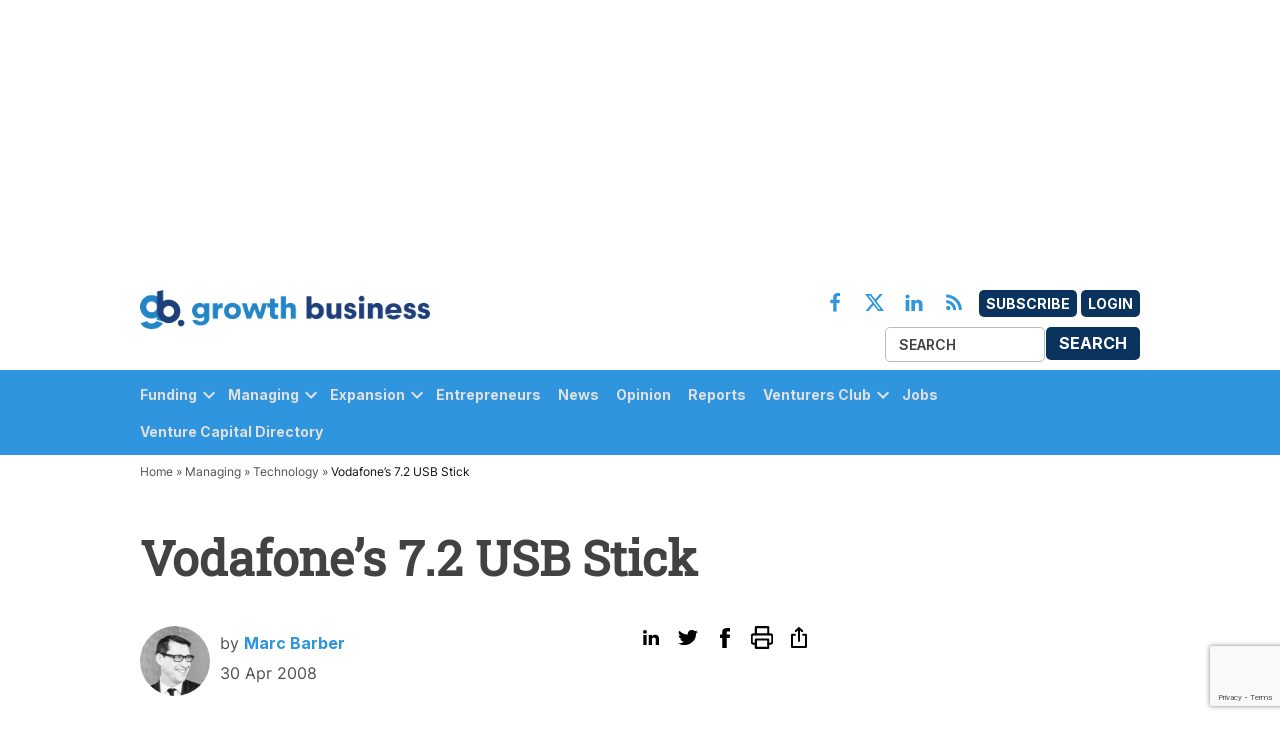

--- FILE ---
content_type: text/html; charset=UTF-8
request_url: https://growthbusiness.co.uk/vodafones-72-usb-stick-2673/
body_size: 20939
content:
<!doctype html>
<html lang="en-US">
<head>
	<meta charset="UTF-8" />
	<meta name="viewport" content="width=device-width, initial-scale=1" />
	<link rel="profile" href="https://gmpg.org/xfn/11" />
	            <style type="text/css">.whitepaperform{display:none;}</style>
            <meta name='robots' content='index, follow, max-image-preview:large, max-snippet:-1, max-video-preview:-1' />
	<style>img:is([sizes="auto" i],[sizes^="auto," i]){contain-intrinsic-size: 3000px 1500px}</style>
	<meta name="dlm-version" content="5.0.23">
<!-- Google Tag Manager for WordPress by gtm4wp.com -->
<script data-cfasync="false" data-pagespeed-no-defer>
	var gtm4wp_datalayer_name = "dataLayer";
	var dataLayer = dataLayer || [];
</script>
<!-- End Google Tag Manager for WordPress by gtm4wp.com -->
	<!-- This site is optimized with the Yoast SEO plugin v25.1 - https://yoast.com/wordpress/plugins/seo/ -->
	<title>Vodafone’s 7.2 USB Stick - Growth Business</title>
	<meta name="description" content="Vodafone’s 7.2 USB Stick is a small, lightweight device, no bigger than a highlighter pen, that plugs straight into your laptop to give you internet access wi" />
	<link rel="canonical" href="https://growthbusiness.co.uk/vodafones-72-usb-stick-2673/" />
	<meta property="og:locale" content="en_US" />
	<meta property="og:type" content="article" />
	<meta property="og:title" content="Vodafone’s 7.2 USB Stick - Growth Business" />
	<meta property="og:description" content="Vodafone’s 7.2 USB Stick is a small, lightweight device, no bigger than a highlighter pen, that plugs straight into your laptop to give you internet access wi" />
	<meta property="og:url" content="https://growthbusiness.co.uk/vodafones-72-usb-stick-2673/" />
	<meta property="og:site_name" content="Growth Business" />
	<meta property="article:publisher" content="https://www.facebook.com/GrowthBusiness/" />
	<meta property="article:published_time" content="2008-04-30T11:40:39+00:00" />
	<meta property="article:modified_time" content="2024-07-22T12:18:57+00:00" />
	<meta name="author" content="Marc Barber" />
	<meta name="twitter:card" content="summary_large_image" />
	<meta name="twitter:creator" content="@GrowthBusiness" />
	<meta name="twitter:site" content="@GrowthBusiness" />
	<script type="application/ld+json" class="yoast-schema-graph">{"@context":"https://schema.org","@graph":[{"@type":"Article","@id":"https://growthbusiness.co.uk/vodafones-72-usb-stick-2673/#article","isPartOf":{"@id":"https://growthbusiness.co.uk/vodafones-72-usb-stick-2673/"},"author":{"name":"Marc Barber","@id":"https://growthbusiness.co.uk/#/schema/person/b5906e8df3f8f2d91ddf91200574c1f1"},"headline":"Vodafone’s 7.2 USB Stick","datePublished":"2008-04-30T11:40:39+00:00","dateModified":"2024-07-22T12:18:57+00:00","mainEntityOfPage":{"@id":"https://growthbusiness.co.uk/vodafones-72-usb-stick-2673/"},"wordCount":168,"publisher":{"@id":"https://growthbusiness.co.uk/#organization"},"articleSection":["Technology"],"inLanguage":"en-US"},{"@type":"WebPage","@id":"https://growthbusiness.co.uk/vodafones-72-usb-stick-2673/","url":"https://growthbusiness.co.uk/vodafones-72-usb-stick-2673/","name":"Vodafone’s 7.2 USB Stick - Growth Business","isPartOf":{"@id":"https://growthbusiness.co.uk/#website"},"datePublished":"2008-04-30T11:40:39+00:00","dateModified":"2024-07-22T12:18:57+00:00","description":"Vodafone’s 7.2 USB Stick is a small, lightweight device, no bigger than a highlighter pen, that plugs straight into your laptop to give you internet access wi","breadcrumb":{"@id":"https://growthbusiness.co.uk/vodafones-72-usb-stick-2673/#breadcrumb"},"inLanguage":"en-US","potentialAction":[{"@type":"ReadAction","target":["https://growthbusiness.co.uk/vodafones-72-usb-stick-2673/"]}]},{"@type":"BreadcrumbList","@id":"https://growthbusiness.co.uk/vodafones-72-usb-stick-2673/#breadcrumb","itemListElement":[{"@type":"ListItem","position":1,"name":"Home","item":"https://growthbusiness.co.uk/"},{"@type":"ListItem","position":2,"name":"Managing","item":"https://growthbusiness.co.uk/managing/"},{"@type":"ListItem","position":3,"name":"Technology","item":"https://growthbusiness.co.uk/managing/technology/"},{"@type":"ListItem","position":4,"name":"Vodafone’s 7.2 USB Stick"}]},{"@type":"WebSite","@id":"https://growthbusiness.co.uk/#website","url":"https://growthbusiness.co.uk/","name":"Growth Business","description":"Your gateway to entrepreneurial success","publisher":{"@id":"https://growthbusiness.co.uk/#organization"},"potentialAction":[{"@type":"SearchAction","target":{"@type":"EntryPoint","urlTemplate":"https://growthbusiness.co.uk/?s={search_term_string}"},"query-input":{"@type":"PropertyValueSpecification","valueRequired":true,"valueName":"search_term_string"}}],"inLanguage":"en-US"},{"@type":"Organization","@id":"https://growthbusiness.co.uk/#organization","name":"Growth Business","url":"https://growthbusiness.co.uk/","logo":{"@type":"ImageObject","inLanguage":"en-US","@id":"https://growthbusiness.co.uk/#/schema/logo/image/","url":"https://growthbusiness-production.s3.amazonaws.com/uploads/2023/05/cropped-new-fav.png","contentUrl":"https://growthbusiness-production.s3.amazonaws.com/uploads/2023/05/cropped-new-fav.png","width":512,"height":512,"caption":"Growth Business"},"image":{"@id":"https://growthbusiness.co.uk/#/schema/logo/image/"},"sameAs":["https://www.facebook.com/GrowthBusiness/","https://x.com/GrowthBusiness"]},{"@type":"Person","@id":"https://growthbusiness.co.uk/#/schema/person/b5906e8df3f8f2d91ddf91200574c1f1","name":"Marc Barber","image":{"@type":"ImageObject","inLanguage":"en-US","@id":"https://growthbusiness.co.uk/#/schema/person/image/","url":"https://growthbusiness-staging.s3.eu-west-2.amazonaws.com/uploads/2022/12/cropped-Marc-barber-96x96.jpeg","contentUrl":"https://growthbusiness-staging.s3.eu-west-2.amazonaws.com/uploads/2022/12/cropped-Marc-barber-96x96.jpeg","caption":"Marc Barber"},"description":"Marc was editor of GrowthBusiness from 2006 to 2010. He specialised in writing about entrepreneurs, private equity and venture capital, mid-market M&amp;A, small caps and high-growth businesses.","sameAs":["https://uk.linkedin.com/in/marc-barber-3958ab6"],"url":"https://growthbusiness.co.uk/author/marc-barber/"}]}</script>
	<!-- / Yoast SEO plugin. -->


<link rel='dns-prefetch' href='//cdn.jsdelivr.net' />
<link rel='dns-prefetch' href='//www.google.com' />
<link rel='dns-prefetch' href='//cdnjs.cloudflare.com' />
<link rel='dns-prefetch' href='//growthbusiness-production.s3.amazonaws.com' />
<link rel="alternate" type="application/rss+xml" title="Growth Business &raquo; Feed" href="https://growthbusiness.co.uk/feed/" />
<link rel="alternate" type="application/rss+xml" title="Growth Business &raquo; Comments Feed" href="https://growthbusiness.co.uk/comments/feed/" />
<script type="text/javascript">
/* <![CDATA[ */
window._wpemojiSettings = {"baseUrl":"https:\/\/s.w.org\/images\/core\/emoji\/15.1.0\/72x72\/","ext":".png","svgUrl":"https:\/\/s.w.org\/images\/core\/emoji\/15.1.0\/svg\/","svgExt":".svg","source":{"concatemoji":"https:\/\/growthbusiness.co.uk\/wp\/wp-includes\/js\/wp-emoji-release.min.js?ver=6.8.1"}};
/*! This file is auto-generated */
!function(i,n){var o,s,e;function c(e){try{var t={supportTests:e,timestamp:(new Date).valueOf()};sessionStorage.setItem(o,JSON.stringify(t))}catch(e){}}function p(e,t,n){e.clearRect(0,0,e.canvas.width,e.canvas.height),e.fillText(t,0,0);var t=new Uint32Array(e.getImageData(0,0,e.canvas.width,e.canvas.height).data),r=(e.clearRect(0,0,e.canvas.width,e.canvas.height),e.fillText(n,0,0),new Uint32Array(e.getImageData(0,0,e.canvas.width,e.canvas.height).data));return t.every(function(e,t){return e===r[t]})}function u(e,t,n){switch(t){case"flag":return n(e,"\ud83c\udff3\ufe0f\u200d\u26a7\ufe0f","\ud83c\udff3\ufe0f\u200b\u26a7\ufe0f")?!1:!n(e,"\ud83c\uddfa\ud83c\uddf3","\ud83c\uddfa\u200b\ud83c\uddf3")&&!n(e,"\ud83c\udff4\udb40\udc67\udb40\udc62\udb40\udc65\udb40\udc6e\udb40\udc67\udb40\udc7f","\ud83c\udff4\u200b\udb40\udc67\u200b\udb40\udc62\u200b\udb40\udc65\u200b\udb40\udc6e\u200b\udb40\udc67\u200b\udb40\udc7f");case"emoji":return!n(e,"\ud83d\udc26\u200d\ud83d\udd25","\ud83d\udc26\u200b\ud83d\udd25")}return!1}function f(e,t,n){var r="undefined"!=typeof WorkerGlobalScope&&self instanceof WorkerGlobalScope?new OffscreenCanvas(300,150):i.createElement("canvas"),a=r.getContext("2d",{willReadFrequently:!0}),o=(a.textBaseline="top",a.font="600 32px Arial",{});return e.forEach(function(e){o[e]=t(a,e,n)}),o}function t(e){var t=i.createElement("script");t.src=e,t.defer=!0,i.head.appendChild(t)}"undefined"!=typeof Promise&&(o="wpEmojiSettingsSupports",s=["flag","emoji"],n.supports={everything:!0,everythingExceptFlag:!0},e=new Promise(function(e){i.addEventListener("DOMContentLoaded",e,{once:!0})}),new Promise(function(t){var n=function(){try{var e=JSON.parse(sessionStorage.getItem(o));if("object"==typeof e&&"number"==typeof e.timestamp&&(new Date).valueOf()<e.timestamp+604800&&"object"==typeof e.supportTests)return e.supportTests}catch(e){}return null}();if(!n){if("undefined"!=typeof Worker&&"undefined"!=typeof OffscreenCanvas&&"undefined"!=typeof URL&&URL.createObjectURL&&"undefined"!=typeof Blob)try{var e="postMessage("+f.toString()+"("+[JSON.stringify(s),u.toString(),p.toString()].join(",")+"));",r=new Blob([e],{type:"text/javascript"}),a=new Worker(URL.createObjectURL(r),{name:"wpTestEmojiSupports"});return void(a.onmessage=function(e){c(n=e.data),a.terminate(),t(n)})}catch(e){}c(n=f(s,u,p))}t(n)}).then(function(e){for(var t in e)n.supports[t]=e[t],n.supports.everything=n.supports.everything&&n.supports[t],"flag"!==t&&(n.supports.everythingExceptFlag=n.supports.everythingExceptFlag&&n.supports[t]);n.supports.everythingExceptFlag=n.supports.everythingExceptFlag&&!n.supports.flag,n.DOMReady=!1,n.readyCallback=function(){n.DOMReady=!0}}).then(function(){return e}).then(function(){var e;n.supports.everything||(n.readyCallback(),(e=n.source||{}).concatemoji?t(e.concatemoji):e.wpemoji&&e.twemoji&&(t(e.twemoji),t(e.wpemoji)))}))}((window,document),window._wpemojiSettings);
/* ]]> */
</script>
<style id='wp-emoji-styles-inline-css' type='text/css'>img.wp-smiley,img.emoji{display: inline !important;border: none !important;box-shadow: none !important;height: 1em !important;width: 1em !important;margin: 0 0.07em !important;vertical-align: -0.1em !important;background: none !important;padding: 0 !important;}</style>
<link rel='stylesheet' id='wp-block-library-css' href='https://growthbusiness.co.uk/wp/wp-includes/css/dist/block-library/style.min.css?ver=6.8.1' type='text/css' media='all' />
<style id='wp-block-library-theme-inline-css' type='text/css'>.wp-block-audio :where(figcaption){color:#555;font-size:13px;text-align:center}.is-dark-theme .wp-block-audio :where(figcaption){color:#ffffffa6}.wp-block-audio{margin:0 0 1em}.wp-block-code{border:1px solid #ccc;border-radius:4px;font-family:Menlo,Consolas,monaco,monospace;padding:.8em 1em}.wp-block-embed :where(figcaption){color:#555;font-size:13px;text-align:center}.is-dark-theme .wp-block-embed :where(figcaption){color:#ffffffa6}.wp-block-embed{margin:0 0 1em}.blocks-gallery-caption{color:#555;font-size:13px;text-align:center}.is-dark-theme .blocks-gallery-caption{color:#ffffffa6}:root :where(.wp-block-image figcaption){color:#555;font-size:13px;text-align:center}.is-dark-theme :root :where(.wp-block-image figcaption){color:#ffffffa6}.wp-block-image{margin:0 0 1em}.wp-block-pullquote{border-bottom:4px solid;border-top:4px solid;color:currentColor;margin-bottom:1.75em}.wp-block-pullquote cite,.wp-block-pullquote footer,.wp-block-pullquote__citation{color:currentColor;font-size:.8125em;font-style:normal;text-transform:uppercase}.wp-block-quote{border-left:.25em solid;margin:0 0 1.75em;padding-left:1em}.wp-block-quote cite,.wp-block-quote footer{color:currentColor;font-size:.8125em;font-style:normal;position:relative}.wp-block-quote:where(.has-text-align-right){border-left:none;border-right:.25em solid;padding-left:0;padding-right:1em}.wp-block-quote:where(.has-text-align-center){border:none;padding-left:0}.wp-block-quote.is-large,.wp-block-quote.is-style-large,.wp-block-quote:where(.is-style-plain){border:none}.wp-block-search .wp-block-search__label{font-weight:700}.wp-block-search__button{border:1px solid #ccc;padding:.375em .625em}:where(.wp-block-group.has-background){padding:1.25em 2.375em}.wp-block-separator.has-css-opacity{opacity:.4}.wp-block-separator{border:none;border-bottom:2px solid;margin-left:auto;margin-right:auto}.wp-block-separator.has-alpha-channel-opacity{opacity:1}.wp-block-separator:not(.is-style-wide):not(.is-style-dots){width:100px}.wp-block-separator.has-background:not(.is-style-dots){border-bottom:none;height:1px}.wp-block-separator.has-background:not(.is-style-wide):not(.is-style-dots){height:2px}.wp-block-table{margin:0 0 1em}.wp-block-table td,.wp-block-table th{word-break:normal}.wp-block-table :where(figcaption){color:#555;font-size:13px;text-align:center}.is-dark-theme .wp-block-table :where(figcaption){color:#ffffffa6}.wp-block-video :where(figcaption){color:#555;font-size:13px;text-align:center}.is-dark-theme .wp-block-video :where(figcaption){color:#ffffffa6}.wp-block-video{margin:0 0 1em}:root :where(.wp-block-template-part.has-background){margin-bottom:0;margin-top:0;padding:1.25em 2.375em}</style>
<style id='classic-theme-styles-inline-css' type='text/css'>.wp-block-button__link{color:#fff;background-color:#32373c;border-radius:9999px;box-shadow:none;text-decoration:none;padding:calc(.667em + 2px) calc(1.333em + 2px);font-size:1.125em}.wp-block-file__button{background:#32373c;color:#fff;text-decoration:none}</style>
<style id='global-styles-inline-css' type='text/css'>:root{--wp--preset--aspect-ratio--square: 1;--wp--preset--aspect-ratio--4-3: 4/3;--wp--preset--aspect-ratio--3-4: 3/4;--wp--preset--aspect-ratio--3-2: 3/2;--wp--preset--aspect-ratio--2-3: 2/3;--wp--preset--aspect-ratio--16-9: 16/9;--wp--preset--aspect-ratio--9-16: 9/16;--wp--preset--color--black: #000000;--wp--preset--color--cyan-bluish-gray: #abb8c3;--wp--preset--color--white: #FFFFFF;--wp--preset--color--pale-pink: #f78da7;--wp--preset--color--vivid-red: #cf2e2e;--wp--preset--color--luminous-vivid-orange: #ff6900;--wp--preset--color--luminous-vivid-amber: #fcb900;--wp--preset--color--light-green-cyan: #7bdcb5;--wp--preset--color--vivid-green-cyan: #00d084;--wp--preset--color--pale-cyan-blue: #8ed1fc;--wp--preset--color--vivid-cyan-blue: #0693e3;--wp--preset--color--vivid-purple: #9b51e0;--wp--preset--color--primary: #3366ff;--wp--preset--color--primary-variation: #0b3ed7;--wp--preset--color--secondary: #666666;--wp--preset--color--secondary-variation: #3e3e3e;--wp--preset--color--dark-gray: #111111;--wp--preset--color--medium-gray: #767676;--wp--preset--color--light-gray: #EEEEEE;--wp--preset--gradient--vivid-cyan-blue-to-vivid-purple: linear-gradient(135deg,rgba(6,147,227,1) 0%,rgb(155,81,224) 100%);--wp--preset--gradient--light-green-cyan-to-vivid-green-cyan: linear-gradient(135deg,rgb(122,220,180) 0%,rgb(0,208,130) 100%);--wp--preset--gradient--luminous-vivid-amber-to-luminous-vivid-orange: linear-gradient(135deg,rgba(252,185,0,1) 0%,rgba(255,105,0,1) 100%);--wp--preset--gradient--luminous-vivid-orange-to-vivid-red: linear-gradient(135deg,rgba(255,105,0,1) 0%,rgb(207,46,46) 100%);--wp--preset--gradient--very-light-gray-to-cyan-bluish-gray: linear-gradient(135deg,rgb(238,238,238) 0%,rgb(169,184,195) 100%);--wp--preset--gradient--cool-to-warm-spectrum: linear-gradient(135deg,rgb(74,234,220) 0%,rgb(151,120,209) 20%,rgb(207,42,186) 40%,rgb(238,44,130) 60%,rgb(251,105,98) 80%,rgb(254,248,76) 100%);--wp--preset--gradient--blush-light-purple: linear-gradient(135deg,rgb(255,206,236) 0%,rgb(152,150,240) 100%);--wp--preset--gradient--blush-bordeaux: linear-gradient(135deg,rgb(254,205,165) 0%,rgb(254,45,45) 50%,rgb(107,0,62) 100%);--wp--preset--gradient--luminous-dusk: linear-gradient(135deg,rgb(255,203,112) 0%,rgb(199,81,192) 50%,rgb(65,88,208) 100%);--wp--preset--gradient--pale-ocean: linear-gradient(135deg,rgb(255,245,203) 0%,rgb(182,227,212) 50%,rgb(51,167,181) 100%);--wp--preset--gradient--electric-grass: linear-gradient(135deg,rgb(202,248,128) 0%,rgb(113,206,126) 100%);--wp--preset--gradient--midnight: linear-gradient(135deg,rgb(2,3,129) 0%,rgb(40,116,252) 100%);--wp--preset--gradient--grad-1: linear-gradient( 135deg,rgb( 51,102,255) 0%,rgb( 11,62,215) 100% );--wp--preset--gradient--grad-2: linear-gradient( 135deg,rgb( 102,102,102) 0%,rgb( 62,62,62) 100% );--wp--preset--gradient--grad-3: linear-gradient( 135deg,rgb( 17,17,17 ) 0%,rgb( 85,85,85 ) 100% );--wp--preset--gradient--grad-4: linear-gradient( 135deg,rgb( 68,68,68 ) 0%,rgb( 136,136,136 ) 100% );--wp--preset--gradient--grad-5: linear-gradient( 135deg,rgb( 119,119,119 ) 0%,rgb( 221,221,221 ) 100% );--wp--preset--gradient--grad-6: linear-gradient( 135deg,rgb( 221,221,221 ) 0%,rgb( 255,255,255 ) 100% );--wp--preset--font-size--small: 16px;--wp--preset--font-size--medium: 20px;--wp--preset--font-size--large: 36px;--wp--preset--font-size--x-large: 42px;--wp--preset--font-size--normal: 20px;--wp--preset--font-size--huge: 44px;--wp--preset--spacing--20: 0.44rem;--wp--preset--spacing--30: 0.67rem;--wp--preset--spacing--40: 1rem;--wp--preset--spacing--50: 1.5rem;--wp--preset--spacing--60: 2.25rem;--wp--preset--spacing--70: 3.38rem;--wp--preset--spacing--80: 5.06rem;--wp--preset--shadow--natural: 6px 6px 9px rgba(0,0,0,0.2);--wp--preset--shadow--deep: 12px 12px 50px rgba(0,0,0,0.4);--wp--preset--shadow--sharp: 6px 6px 0px rgba(0,0,0,0.2);--wp--preset--shadow--outlined: 6px 6px 0px -3px rgba(255,255,255,1),6px 6px rgba(0,0,0,1);--wp--preset--shadow--crisp: 6px 6px 0px rgba(0,0,0,1);}:where(.is-layout-flex){gap: 0.5em;}:where(.is-layout-grid){gap: 0.5em;}body .is-layout-flex{display: flex;}.is-layout-flex{flex-wrap: wrap;align-items: center;}.is-layout-flex > :is(*,div){margin: 0;}body .is-layout-grid{display: grid;}.is-layout-grid > :is(*,div){margin: 0;}:where(.wp-block-columns.is-layout-flex){gap: 2em;}:where(.wp-block-columns.is-layout-grid){gap: 2em;}:where(.wp-block-post-template.is-layout-flex){gap: 1.25em;}:where(.wp-block-post-template.is-layout-grid){gap: 1.25em;}.has-black-color{color: var(--wp--preset--color--black) !important;}.has-cyan-bluish-gray-color{color: var(--wp--preset--color--cyan-bluish-gray) !important;}.has-white-color{color: var(--wp--preset--color--white) !important;}.has-pale-pink-color{color: var(--wp--preset--color--pale-pink) !important;}.has-vivid-red-color{color: var(--wp--preset--color--vivid-red) !important;}.has-luminous-vivid-orange-color{color: var(--wp--preset--color--luminous-vivid-orange) !important;}.has-luminous-vivid-amber-color{color: var(--wp--preset--color--luminous-vivid-amber) !important;}.has-light-green-cyan-color{color: var(--wp--preset--color--light-green-cyan) !important;}.has-vivid-green-cyan-color{color: var(--wp--preset--color--vivid-green-cyan) !important;}.has-pale-cyan-blue-color{color: var(--wp--preset--color--pale-cyan-blue) !important;}.has-vivid-cyan-blue-color{color: var(--wp--preset--color--vivid-cyan-blue) !important;}.has-vivid-purple-color{color: var(--wp--preset--color--vivid-purple) !important;}.has-black-background-color{background-color: var(--wp--preset--color--black) !important;}.has-cyan-bluish-gray-background-color{background-color: var(--wp--preset--color--cyan-bluish-gray) !important;}.has-white-background-color{background-color: var(--wp--preset--color--white) !important;}.has-pale-pink-background-color{background-color: var(--wp--preset--color--pale-pink) !important;}.has-vivid-red-background-color{background-color: var(--wp--preset--color--vivid-red) !important;}.has-luminous-vivid-orange-background-color{background-color: var(--wp--preset--color--luminous-vivid-orange) !important;}.has-luminous-vivid-amber-background-color{background-color: var(--wp--preset--color--luminous-vivid-amber) !important;}.has-light-green-cyan-background-color{background-color: var(--wp--preset--color--light-green-cyan) !important;}.has-vivid-green-cyan-background-color{background-color: var(--wp--preset--color--vivid-green-cyan) !important;}.has-pale-cyan-blue-background-color{background-color: var(--wp--preset--color--pale-cyan-blue) !important;}.has-vivid-cyan-blue-background-color{background-color: var(--wp--preset--color--vivid-cyan-blue) !important;}.has-vivid-purple-background-color{background-color: var(--wp--preset--color--vivid-purple) !important;}.has-black-border-color{border-color: var(--wp--preset--color--black) !important;}.has-cyan-bluish-gray-border-color{border-color: var(--wp--preset--color--cyan-bluish-gray) !important;}.has-white-border-color{border-color: var(--wp--preset--color--white) !important;}.has-pale-pink-border-color{border-color: var(--wp--preset--color--pale-pink) !important;}.has-vivid-red-border-color{border-color: var(--wp--preset--color--vivid-red) !important;}.has-luminous-vivid-orange-border-color{border-color: var(--wp--preset--color--luminous-vivid-orange) !important;}.has-luminous-vivid-amber-border-color{border-color: var(--wp--preset--color--luminous-vivid-amber) !important;}.has-light-green-cyan-border-color{border-color: var(--wp--preset--color--light-green-cyan) !important;}.has-vivid-green-cyan-border-color{border-color: var(--wp--preset--color--vivid-green-cyan) !important;}.has-pale-cyan-blue-border-color{border-color: var(--wp--preset--color--pale-cyan-blue) !important;}.has-vivid-cyan-blue-border-color{border-color: var(--wp--preset--color--vivid-cyan-blue) !important;}.has-vivid-purple-border-color{border-color: var(--wp--preset--color--vivid-purple) !important;}.has-vivid-cyan-blue-to-vivid-purple-gradient-background{background: var(--wp--preset--gradient--vivid-cyan-blue-to-vivid-purple) !important;}.has-light-green-cyan-to-vivid-green-cyan-gradient-background{background: var(--wp--preset--gradient--light-green-cyan-to-vivid-green-cyan) !important;}.has-luminous-vivid-amber-to-luminous-vivid-orange-gradient-background{background: var(--wp--preset--gradient--luminous-vivid-amber-to-luminous-vivid-orange) !important;}.has-luminous-vivid-orange-to-vivid-red-gradient-background{background: var(--wp--preset--gradient--luminous-vivid-orange-to-vivid-red) !important;}.has-very-light-gray-to-cyan-bluish-gray-gradient-background{background: var(--wp--preset--gradient--very-light-gray-to-cyan-bluish-gray) !important;}.has-cool-to-warm-spectrum-gradient-background{background: var(--wp--preset--gradient--cool-to-warm-spectrum) !important;}.has-blush-light-purple-gradient-background{background: var(--wp--preset--gradient--blush-light-purple) !important;}.has-blush-bordeaux-gradient-background{background: var(--wp--preset--gradient--blush-bordeaux) !important;}.has-luminous-dusk-gradient-background{background: var(--wp--preset--gradient--luminous-dusk) !important;}.has-pale-ocean-gradient-background{background: var(--wp--preset--gradient--pale-ocean) !important;}.has-electric-grass-gradient-background{background: var(--wp--preset--gradient--electric-grass) !important;}.has-midnight-gradient-background{background: var(--wp--preset--gradient--midnight) !important;}.has-small-font-size{font-size: var(--wp--preset--font-size--small) !important;}.has-medium-font-size{font-size: var(--wp--preset--font-size--medium) !important;}.has-large-font-size{font-size: var(--wp--preset--font-size--large) !important;}.has-x-large-font-size{font-size: var(--wp--preset--font-size--x-large) !important;}:where(.wp-block-post-template.is-layout-flex){gap: 1.25em;}:where(.wp-block-post-template.is-layout-grid){gap: 1.25em;}:where(.wp-block-columns.is-layout-flex){gap: 2em;}:where(.wp-block-columns.is-layout-grid){gap: 2em;}:root :where(.wp-block-pullquote){font-size: 1.5em;line-height: 1.6;}</style>
<link rel='stylesheet' id='bonhill-css' href='https://growthbusiness.co.uk/app/plugins/bonhill-blocks/adcta/styles/bonhill-ad.css?ver=1.0' type='text/css' media='screen' />
<link rel='stylesheet' id='series-css-css' href='https://growthbusiness.co.uk/app/plugins/bonhill-custom-taxonomies/inc/assets/css/series.css?ver=6.8.1' type='text/css' media='all' />
<link rel='stylesheet' id='newspack-blocks-block-styles-stylesheet-css' href='https://growthbusiness.co.uk/app/plugins/newspack-blocks/dist/block_styles.css?ver=1.69.0' type='text/css' media='all' />
<link rel='stylesheet' id='wp-components-css' href='https://growthbusiness.co.uk/wp/wp-includes/css/dist/components/style.min.css?ver=6.8.1' type='text/css' media='all' />
<link rel='stylesheet' id='newspack-commons-css' href='https://growthbusiness.co.uk/app/plugins/newspack-plugin/dist/commons.css?ver=6.4.4' type='text/css' media='all' />
<link rel='stylesheet' id='newspack-reader-auth-css' href='https://growthbusiness.co.uk/app/plugins/newspack-plugin/dist/reader-auth.css?ver=6.4.4' type='text/css' media='all' />
<link rel='stylesheet' id='newspack-corrections-single-css' href='https://growthbusiness.co.uk/app/plugins/newspack-plugin/dist/other-scripts/corrections.css?ver=6.4.4' type='text/css' media='all' />
<link rel='stylesheet' id='newspack-ui-css' href='https://growthbusiness.co.uk/app/plugins/newspack-plugin/dist/newspack-ui.css?ver=6.4.4' type='text/css' media='all' />
<link rel='stylesheet' id='bootstrap-css' href='https://growthbusiness.co.uk/app/plugins/whitepaper-plugin/assets/bootstrap.css?ver=6.8.1' type='text/css' media='all' />
<link rel='stylesheet' id='mypluginstyle-css' href='https://growthbusiness.co.uk/app/plugins/whitepaper-plugin/assets/mystyle.css?v=1.0.1&#038;ver=6.8.1' type='text/css' media='all' />
<link rel='stylesheet' id='download-style-css' href='https://growthbusiness.co.uk/app/plugins/whitepaper-plugin/assets/mystyle.css?ver=6.8.1' type='text/css' media='all' />
<style id='download-style-inline-css' type='text/css'>.mainstyling_wrapper input[type=email],.mainstyling_wrapper input[type=password],.mainstyling_wrapper input[type=tel],.mainstyling_wrapper input[type=text],.mainstyling_wrapper select,textarea{border: 2px solid #2e95de !important;}.mainstyling_wrapper .gform_page_footer input.button{border: 2px solid #2e95de !important;background: #2e95de !important;}.mainstyling_wrapper .gform_button.button,#login_signup_button{border: 2px solid #2e95de !important;background: #2e95de !important;}.mainstyling_wrapper .gf_step.gf_step_active{background: #2e95de !important;}.mainstyling_wrapper .gf_step{border: 2px solid #2e95de !important;}.whitepapertitleandexcerpt{background: #0a345e !important;}.sponsor-main-button{border: 2px solid #2e95de !important;background: #2e95de !important;}.checkboxstyle .gfield_checkbox label:hover{background: #2e95de !important;}.checkboxstyle .gfield_checkbox label{border: 1px solid #2e95de !important;}.checkboxstyle .gfield_checkbox input[type='checkbox']:checked + label,.Checked + label{background: #2e95de !important;}</style>
<link rel='stylesheet' id='dashicons-css' href='https://growthbusiness.co.uk/wp/wp-includes/css/dashicons.min.css?ver=6.8.1' type='text/css' media='all' />
<link rel='stylesheet' id='newspack-style-css' href='https://growthbusiness.co.uk/app/themes/bonhill-theme-gb/style.css?ver=1.0.0' type='text/css' media='all' />
<link rel='stylesheet' id='newspack-print-style-css' href='https://growthbusiness.co.uk/app/themes/bonhill-theme/styles/print.css?ver=1.0.0' type='text/css' media='print' />
<link rel='stylesheet' id='bootstrap-grid-css' href='https://cdnjs.cloudflare.com/ajax/libs/twitter-bootstrap/4.4.1/css/bootstrap-grid.css?ver=6.8.1' type='text/css' media='all' />
<link rel='stylesheet' id='leadgen-style-css' href='https://growthbusiness.co.uk/app/themes/bonhill-theme/styles/leadgen-form.css?ver=6.8.1' type='text/css' media='all' />
<link rel='stylesheet' id='tablepress-default-css' href='https://growthbusiness.co.uk/app/plugins/tablepress/css/build/default.css?ver=3.1.2' type='text/css' media='all' />
<script type="text/javascript" id="bh_registration-js-extra">
/* <![CDATA[ */
var settings = {"ajaxurl":"https:\/\/growthbusiness.co.uk\/wp\/wp-admin\/admin-ajax.php","redirecturls":{"registration":"https:\/\/growthbusiness.co.uk\/thank-you-registered\/","login":"https:\/\/growthbusiness.co.uk\/contact-preferences\/","reset-request":"","reset-password":"","newsletters":"https:\/\/growthbusiness.co.uk\/thank-you-update-preferences\/"}};
/* ]]> */
</script>
<script type="text/javascript" src="https://growthbusiness.co.uk/app/plugins/bh-registration/classes/../js/app.js?ver=4.1.10" id="bh_registration-js"></script>
<script type="text/javascript" src="https://cdn.jsdelivr.net/npm/intl-tel-input@18.1.1/build/js/intlTelInput.min.js?ver=4.1.10" id="int-phone-number-script-js"></script>
<script type="text/javascript" src="https://growthbusiness.co.uk/wp/wp-includes/js/jquery/jquery.min.js?ver=3.7.1" id="jquery-core-js"></script>
<script type="text/javascript" src="https://growthbusiness.co.uk/wp/wp-includes/js/jquery/jquery-migrate.min.js?ver=3.4.1" id="jquery-migrate-js"></script>
<script type="text/javascript" src="https://growthbusiness.co.uk/app/themes/bonhill-theme/js/site.js?ver=6.8.1" id="header-script-js"></script>
<link rel="https://api.w.org/" href="https://growthbusiness.co.uk/wp-json/" /><link rel="alternate" title="JSON" type="application/json" href="https://growthbusiness.co.uk/wp-json/wp/v2/posts/2673" /><link rel="EditURI" type="application/rsd+xml" title="RSD" href="https://growthbusiness.co.uk/wp/xmlrpc.php?rsd" />
<meta name="generator" content="WordPress 6.8.1" />
<link rel='shortlink' href='https://growthbusiness.co.uk/?p=2673' />
		<!-- Custom Logo: hide header text -->
		<style id="custom-logo-css" type="text/css">.site-title{position: absolute;clip-path: inset(50%);}</style>
		<link rel="alternate" title="oEmbed (JSON)" type="application/json+oembed" href="https://growthbusiness.co.uk/wp-json/oembed/1.0/embed?url=https%3A%2F%2Fgrowthbusiness.co.uk%2Fvodafones-72-usb-stick-2673%2F" />
<link rel="alternate" title="oEmbed (XML)" type="text/xml+oembed" href="https://growthbusiness.co.uk/wp-json/oembed/1.0/embed?url=https%3A%2F%2Fgrowthbusiness.co.uk%2Fvodafones-72-usb-stick-2673%2F&#038;format=xml" />
<!-- breadcrumb Schema optimized by Schema Pro --><script type="application/ld+json">{"@context":"https:\/\/schema.org","@type":"BreadcrumbList","itemListElement":[{"@type":"ListItem","position":1,"item":{"@id":"https:\/\/growthbusiness.co.uk\/","name":"Home"}},{"@type":"ListItem","position":2,"item":{"@id":"https:\/\/growthbusiness.co.uk\/vodafones-72-usb-stick-2673\/","name":"Vodafone\u2019s 7.2 USB Stick"}}]}</script><!-- / breadcrumb Schema optimized by Schema Pro -->
<!-- Google Tag Manager for WordPress by gtm4wp.com -->
<!-- GTM Container placement set to manual -->
<script data-cfasync="false" data-pagespeed-no-defer>
	var dataLayer_content = {"siteID":0,"siteName":"","visitorLoginState":"logged-out","visitorType":"visitor-logged-out","pageTitle":"Vodafone’s 7.2 USB Stick - Growth Business","pagePostType":"post","pagePostType2":"single-post","pageCategory":["technology"],"pagePostAuthorID":168,"pagePostAuthor":"Marc Barber","pagePostDate":"30 Apr 2008","pagePostDateYear":2008,"pagePostDateMonth":4,"pagePostDateDay":30,"pagePostDateDayName":"Wednesday","pagePostDateHour":11,"pagePostDateMinute":40,"pagePostDateIso":"2008-04-30T11:40:39+00:00","pagePostDateUnix":1209555639,"pagePostTerms":{"category":["Technology"],"meta":{"intro":"If you are looking to reduce downtime when travelling between meetings, but haven’t got your fingers around using a Blackberry keyboard yet, this could be the answer."}},"postID":2673,"postFormat":"standard"};
	dataLayer.push( dataLayer_content );
</script>
<script data-cfasync="false" data-pagespeed-no-defer>
(function(w,d,s,l,i){w[l]=w[l]||[];w[l].push({'gtm.start':
new Date().getTime(),event:'gtm.js'});var f=d.getElementsByTagName(s)[0],
j=d.createElement(s),dl=l!='dataLayer'?'&l='+l:'';j.async=true;j.src=
'//www.googletagmanager.com/gtm.js?id='+i+dl;f.parentNode.insertBefore(j,f);
})(window,document,'script','dataLayer','GTM-TSDH29F');
</script>
<!-- End Google Tag Manager for WordPress by gtm4wp.com -->
	<style type="text/css" id="custom-theme-fonts">.tags-links span:first-child,.cat-links,.page-title,.highlight-menu .menu-label{text-transform: uppercase;}</style>

			<style id="wpsp-style-frontend"></style>
			<link rel="icon" href="https://growthbusiness-production.s3.amazonaws.com/uploads/2022/10/cropped-new-fav-32x32.png" sizes="32x32" />
<link rel="icon" href="https://growthbusiness-production.s3.amazonaws.com/uploads/2022/10/cropped-new-fav-192x192.png" sizes="192x192" />
<link rel="apple-touch-icon" href="https://growthbusiness-production.s3.amazonaws.com/uploads/2022/10/cropped-new-fav-180x180.png" />
<meta name="msapplication-TileImage" content="https://growthbusiness-production.s3.amazonaws.com/uploads/2022/10/cropped-new-fav-270x270.png" />
		<style type="text/css" id="wp-custom-css">.content-section #BH_GB_NATIVE_BOT_1{width: 100%;}.content-section #BH_GB_NATIVE_RIGHT_2{padding: 10px}.related-content.desktop{width: 300px;}#BH_GB_NATIVE_RIGHT_1{padding-top: 10px;}footer.site-footer{background: #0a345e;}.widget-area.footer-widgets{color: white;}.signup_button_popop{background: #0a345e;}.signup_button_popop:hover{background-color: #0f579f;}.home .header{text-transform: uppercase;}.page-template-template-venturers-club .header-top-section .header-image .site-branding img,.category-venturers-club-content .header-top-section .header-image .site-branding img{display: none;}.page-template-template-venturers-club .header-top-section .header-image .site-branding:before,.category-venturers-club-content .header-top-section .header-image .site-branding:before{content: "";background: url(https://s42161.pcdn.co/wp-content/uploads/2022/10/cropped-gb-white.png)no-repeat 0 0;display: block;height: 60px;width: 100%;background-size: 100%;margin-bottom: -20px;}.page-template-template-venturers-club .main-content{min-width: 100%;}.page-template-template-venturers-club .site-breadcrumb{display: none !important;}.page-template-template-venturers-club table td,.page-template-template-venturers-club table th{border: none;}.page-template-template-venturers-club,.category-venturers-club-content{--primary-color: #9a855f !important;}.page-template-template-venturers-club .main-content,.category-venturers-club-content,.category-venturers-club-content .site-breadcrumb.desktop-only *{color: #9a855f !important;}.page-template-template-venturers-club .subscribe-button,.page-template-template-venturers-club .header-bottom-section .header-search button span.search-text,.page-template-template-venturers-club footer.site-footer,.category-venturers-club-content .signup_button_popop{background: #9a855f !important;}.category-venturers-club-content .subscribe-button,.category-venturers-club-content .header-bottom-section .header-search button span.search-text,.category-venturers-club-content footer.site-footer{background: #9a855f !important;}.page-template-template-venturers-club,.category-venturers-club-content{background: #131313 !important;}.category-venturers-club-content .homepage-featured-article-excerpt,.category-venturers-club-content p{color: white !important;}.category-venturers-club-content .homepage-article-content-container,.category-venturers-club-content .homepage-article-noimg-content-container,.category-venturers-club-content .homepage-featured-article-content-container,.category-venturers-club-content .homepage-article-cat,.category-venturers-club-content .homepage-article-noimg-cat,.category-venturers-club-content .homepage-featured-article-cat,.category-venturers-club-content .homepage-article-noimg-laptop-content-container,.category-venturers-club-content .homepage-article-noimg-laptop-cat{background: #1f1f1f;}.category-venturers-club-content .jobbioapp .fluid-v13 .list.v1 .item{background: #1f1f1f;}.category-venturers-club-content .jobbioapp .fluid-v13 .list.v1 .item  div{color: white !important;}.page-template-template-venturers-club .top-section .wp-block-media-text__content{padding-left: 0;}.vc-profile-image.col-md-4 img{filter: gray;-webkit-filter: grayscale(1);-webkit-transition: all .4s ease-in-out;will-change: transform;}.vc-profile-image.col-md-4:hover img{transform: scale(1.1);opacity: 1;}.vc-profile-image.col-md-4 div h3,.vc-profile-image.col-md-4 div p{text-align: center;}.vc-profile-image.col-md-4 .text-vc{transition: .5s ease;opacity: 0.3;top: 50%;left: 50%;-ms-transform: translate(-50%,-50%);text-align: center;cursor: default;}.vc-profile-image.col-md-4:hover .text-vc{opacity: 1;}li#field_21_2{padding-right: 0px !important;}li#field_21_3,li#field_21_2,li#field_21_1{margin-bottom: 0px !important;margin-top: 0px !important;}.page-template-template-venturers-club .gform_footer.top_label{padding: 0px !important;}#gform_submit_button_21{background-color: #9a855f !important;font-family: lato !important;border: none;}#gform_submit_button_21:hover{background-color: #b7a37d !important;}#gform_21 input{background: none;border: 1.5px solid #9a855f !important;color: white !important;}body.page-template-template-venturers-club h1{color: #9a855f !important;}.sidebar-author-top{text-align: center;}.sidebar-author-top p,.sidebar-author-top h3{margin-top: 10px;margin-bottom: 0;}.sidebar-author-top img{margin: auto;width: 150px;height: 150px;}@media only screen and (max-width: 700px){.archive.author .top-archive-section .sidebar{width: 100%;}}.single article .author-bio{display: none !important;}.banner-content li,.banner-content ul{list-style: disc !important;font-size: 16px;}.banner-content ul{margin: 0px !important;}.banner-content p{margin: 20px 0px !important;}.leadgen-template-cta a{background: #2e95de !important;}@media only screen and (max-width: 991px){.banner-image > figure{width: 100% !important;}.banner-image img{margin: auto !important;}</style>
		
	
	<!-- Load GTM -->
	<script type='text/javascript'>
		(function() {
			var useSSL = 'https:' == document.location.protocol;
			var src = (useSSL ? 'https:' : 'http:') +
				'//www.googletagservices.com/tag/js/gpt.js';
			document.write('<scr' + 'ipt src="' + src + '"></scr' + 'ipt>');
		})();
	</script>

	<!-- Dynamics Tracking code -->
	<div id="dMSr2Q0dKiU6BtDTX-2f7e00-zbn4BbBtqbBmCENrrIE"></div>
	<script src="https://mktdplp102cdn.azureedge.net/public/latest/js/ws-tracking.js?v=1.70.1097.0"></script>
	<div class="d365-mkt-config" style="display:none" data-website-id="MSr2Q0dKiU6BtDTX-2f7e00-zbn4BbBtqbBmCENrrIE" data-hostname="d6cba395a2c04672b102e97fac33544f.svc.dynamics.com"></div>

	<script type="text/javascript">
		var page_home = 1;
		var page_category = 2;
		var page_article = 4;
		var page_other = 8;

		var pages_all = page_home + page_category + page_article + page_other;
		var pages_defined = page_home + page_category + page_article;
		var pages_defined_nothome = page_category + page_article;
		var pages_not_home = pages_all - (page_home);
		var pages_not_category = pages_all - (page_category);
		var pages_not_blocks = pages_all - (page_home + page_category);
		var pages_not_article = pages_all - (page_article);
		var pages_home_category = page_home + page_category;
		var pages_home_article = page_home + page_article;
		var pages_category_other = page_category + page_other;
		var pages_not_category_article = pages_all - (page_category + page_article);
		var pages_not_any = 0;

		var page_type = page_other;
		    page_type = page_article;	</script>

	<script type="text/javascript">
		var g_ad_slotid = 0
		var g_ad_idbase = "div-gpt-ad-1458577908091";
		var g_ads = [];


		googletag.cmd.push(function() {

			// ENSURE BILLBOARDS ARE NEVER WIDER THAN SCREENSIZE
			var billboard = googletag.sizeMapping()
				.addSize([990, 0], [
					[970, 250],
					[970, 90],
					[728, 90]
				]) //wider than 990
				.addSize([768, 0], [
					[728, 90]
				]) //between 768 and  990
				.addSize([0, 0], [
					[320, 50]
				]) //less than 768
				.build();

			var wallpaper = googletag.sizeMapping()
				.addSize([1608, 0], [
					[160, 600]
				]) //wider than 1608
				.addSize([0, 0], []) //less than 1608
				.build();

			var mobile_mpu = googletag.sizeMapping()
				.addSize([1025, 0], []) //wider than 1025
				.addSize([0, 0], [
					[300, 250]
				]) //less than 1025
				.build();

			var g_ads = [];

            
            g_ads.push([pages_all,        '/22253468549,22866627345/GB/BH_GB_BB/BH_GB_BB_TOP', [[728, 90], [970, 250], [970, 90], [320, 50]], 'BH_GB_BB_TOP', billboard]);
			if (jQuery(window).width() >= 1608 ) {
				g_ads.push([pages_all,        '/22253468549,22866627345/GB/BH_GB_WP/BH_GB_WP_LEFT', [160, 600], 'BH_GB_WP_LEFT', wallpaper]);
				g_ads.push([pages_all,        '/22253468549,22866627345/GB/BH_GB_WP/BH_GB_WP_RIGHT', [160, 600], 'BH_GB_WP_RIGHT', wallpaper]);
			}
            if (jQuery(window).width() <= 700 ) {
                g_ads.push([pages_not_blocks,        '/22253468549,22866627345/GB/BH_GB_MPU/BH_GB_MPU_INPAGE_MPU_1', [300, 250], 'BH_GB_MPU_INPAGE_MPU_1']);
            }
            g_ads.push([pages_not_article,        '/22253468549,22866627345/GB/BH_GB_BB/BH_GB_BB_MID_1', [[970, 90], [970, 250], [728, 90], [320, 50]], 'BH_GB_BB_MID_1', billboard]);
            g_ads.push([pages_all,        '/22253468549,22866627345/GB/BH_GB_HPU/BH_GB_HPU_RIGHT_HPU_1', [[300, 600], [300, 250]], 'BH_GB_HPU_RIGHT_HPU_1']);
            g_ads.push([pages_all,		  '/22253468549,22866627345/GB/BH_GB_HPU/BH_GB_HPU_RIGHT_HPU_2', [[300, 250], [300, 600]], 'BH_GB_HPU_RIGHT_HPU_2']);
            g_ads.push([pages_not_category_article, 		  '/22253468549,22866627345/GB/BH_GB_HPU/BH_GB_HPU_RIGHT_HPU_3', [[300, 250], [300, 600]], 'BH_GB_HPU_RIGHT_HPU_3']);
            g_ads.push([pages_not_category_article, 		  '/22253468549,22866627345/GB/BH_GB_HPU/BH_GB_HPU_RIGHT_HPU_4', [[300, 250], [300, 600]], 'BH_GB_HPU_RIGHT_HPU_4']);
            g_ads.push([pages_not_category_article, 		  '/22253468549,22866627345/GB/BH_GB_HPU/BH_GB_HPU_RIGHT_HPU_5', [[300, 250], [300, 600]], 'BH_GB_HPU_RIGHT_HPU_5']);
            g_ads.push([pages_all,        '/22253468549,22866627345/GB/BH_GB_MPU/BH_GB_MPU_RIGHT_MPU_1', [300, 250], 'BH_GB_MPU_RIGHT_MPU_1']);
            g_ads.push([pages_not_any,    '/22253468549,22866627345/GB/BH_GB_MPU/BH_GB_MPU_RIGHT_MPU_2', [160, 600], 'BH_GB_MPU_RIGHT_MPU_2', mobile_mpu]);
            g_ads.push([pages_not_category, 		  '/22253468549,22866627345/GB/BH_GB_NATIVE/BH_GB_NATIVE_RIGHT_1',['fluid', [1, 1]],'BH_GB_NATIVE_RIGHT_1']);
			g_ads.push([pages_not_blocks,  	  '/22253468549,22866627345/GB/BH_GB_NATIVE/BH_GB_NATIVE_BOT_1',['fluid', [1, 1]],'BH_GB_NATIVE_BOT_1']);
            g_ads.push([pages_all,        '/22253468549,22866627345/GB/BH_GB_1x1', [1, 1], 'BH_GB_1x1']);

			// Infinite scroll requires SRA
			googletag.pubads().enableSingleRequest();

			// Disable initial load, we will use refresh() to fetch ads.
			// Calling this function means that display() calls just
			// register the slot as ready, but do not fetch ads for it.
			// googletag.pubads().disableInitialLoad();

			googletag.pubads()
				.setTargeting('primaryCategory', ['managing'])
				.setTargeting('Category', ['technology'])
				.setTargeting('Page', ['post'])
				.setTargeting('stubbenedge_domain', ['growthbusiness.co.uk'])
				.setTargeting('postID', ['2673'])
				.setTargeting('sponsor', [''])
								.setTargeting('PostAuthor', ['Marc Barber'])
					.setTargeting('postID', ['2673'])
							.collapseEmptyDivs(false, false);


			g_ad_slotid = 0;
			for (g_ad_slotid; g_ad_slotid < g_ads.length; g_ad_slotid++) {

				var render_ad = g_ads[g_ad_slotid][0];

				if ((page_type & render_ad) == page_type) {
					s = googletag.defineSlot(
							g_ads[g_ad_slotid][1],
							g_ads[g_ad_slotid][2],
							g_ads[g_ad_slotid][3]
						)
						.addService(googletag.pubads())

					if (typeof g_ads[g_ad_slotid][4] === 'object') {
						s.defineSizeMapping(g_ads[g_ad_slotid][4]);
					}
				}
			}

			googletag.enableServices();

		})

		g_ad_slotid++;
	</script>

	<script>
		jQuery(document).on('click', 'a[href^="#"]', function(event) {
			event.preventDefault();

			jQuery('html, body').animate({
				scrollTop: jQuery(jQuery.attr(this, 'href')).offset().top + -64
			}, 500);
		});
	</script>

	<script>
		jQuery(document).ready(function() {
			jQuery('#loadMore').click(function() {
				jQuery(".inpage-navigation").css("height", "100%");
				jQuery("#loadMore").css("display", "none");
			});
		});
	</script>

	<script async src="https://z.moatads.com/investmentnewsheader199289080919/moatheader.js"></script>

    <!-- Google Search Console Verification -->
    <meta name="google-site-verification" content="QYDIgGEqGiupKAyeexE3FdprIo6sFOtoG9gHsuFwDDk" />

	<script src="https://analytics.ahrefs.com/analytics.js" data-key="NCrgwx2JOQwhw2UslatWXA" async></script>
	
</head>

<body class="wp-singular post-template-default single single-post postid-2673 single-format-standard wp-custom-logo wp-embed-responsive wp-theme-bonhill-theme wp-child-theme-bonhill-theme-gb wp-schema-pro-2.7.3 not-venturer singular hide-site-tagline h-nsub h-db h-ll h-dh has-sidebar single-featured-image-default">
	
<!-- GTM Container placement set to manual -->
<!-- Google Tag Manager (noscript) -->
				<noscript><iframe src="https://www.googletagmanager.com/ns.html?id=GTM-TSDH29F" height="0" width="0" style="display:none;visibility:hidden" aria-hidden="true"></iframe></noscript>
<!-- End Google Tag Manager (noscript) -->
	
<!-- GTM Container placement set to manual -->
<!-- Google Tag Manager (noscript) -->
	<script>
		jQuery(document).ready(function() {
			var heightofbottom = jQuery(".header-bottom-section").height();
			//jQuery(".header-bottom-section").css({"height":heightofbottom+7});
		});
	</script>



	<div id="page" class="site">
		<a class="skip-link screen-reader-text" href="#content">Skip to content</a>

		<div class="homepage-banner-container">
			<div id='BH_GB_BB_TOP'>
				<script>
					googletag.cmd.push(function() {
						googletag.display('BH_GB_BB_TOP');
					});
				</script>
			</div>
		</div>

		<header id="masthead" class="site-header hide-header-search" [class]="searchVisible ? 'show-header-search site-header ' : 'hide-header-search site-header'">

			<div class="header-container">
				<div class="header-top-section">
					<div class="header-image"><div class="site-branding">

	<a href="https://growthbusiness.co.uk/" class="custom-logo-link" rel="home"><img width="3152" height="419" src="https://growthbusiness-production.s3.amazonaws.com/uploads/2022/10/cropped-gb-header.png" class="custom-logo" alt="Growth Business" decoding="async" fetchpriority="high" srcset="https://growthbusiness-production.s3.amazonaws.com/uploads/2022/10/cropped-gb-header.png 3152w, https://growthbusiness-production.s3.amazonaws.com/uploads/2022/10/cropped-gb-header-300x40.png 300w, https://growthbusiness-production.s3.amazonaws.com/uploads/2022/10/cropped-gb-header-1024x136.png 1024w, https://growthbusiness-production.s3.amazonaws.com/uploads/2022/10/cropped-gb-header-768x102.png 768w, https://growthbusiness-production.s3.amazonaws.com/uploads/2022/10/cropped-gb-header-1536x204.png 1536w, https://growthbusiness-production.s3.amazonaws.com/uploads/2022/10/cropped-gb-header-2048x272.png 2048w, https://growthbusiness-production.s3.amazonaws.com/uploads/2022/10/cropped-gb-header-1200x160.png 1200w, https://growthbusiness-production.s3.amazonaws.com/uploads/2022/10/cropped-gb-header-1568x208.png 1568w" sizes="(max-width: 3152px) 100vw, 3152px" /></a>
	<div class="site-identity">
											<p class="site-title"><a href="https://growthbusiness.co.uk/" rel="home">Growth Business</a></p>
					
						<p class="site-description">
					Your gateway to entrepreneurial success				</p>
			</div><!-- .site-identity -->

</div><!-- .site-branding -->
</div>
					
					<nav class="secondary-menu nav2 dd-menu" aria-label="Secondary Menu" toolbar-target="secondary-nav-contain" toolbar="(min-width: 767px)">
						<ul id="menu-secondary" class="secondary-menu">
							<li class="subscribe-button menu-item menu-item-type-custom menu-item-object-custom menu-item-2555292" style="margin-right: 0.2rem;">
																	<a href="/new-subscriber-form/">Subscribe</a>
															</li>
							<li class="subscribe-button menu-item menu-item-type-custom menu-item-object-custom menu-item-2555292">
																	<a href="/login/">Login</a>
															</li>
						</ul>
					</nav>

					<nav id="nav-social" class="header__social_container" role="navigation">
						<ul class="social-menu">
							<li class="nav-item social-item social-item--facebook">
								<a class="nav-link primary-colour-as-text" href="https://www.facebook.com/GrowthBusiness/">
									<i class="connected-iconset-facebook"></i>
									<span class="no-text">facebook </span>
								</a>
							</li>
							<li class="nav-item social-item social-item--x">
								<a class="nav-link primary-colour-as-text" href="https://x.com/GrowthBusiness">
									<i class="connected-iconset-x">
										<svg xmlns="http://www.w3.org/2000/svg" shape-rendering="geometricPrecision" text-rendering="geometricPrecision" image-rendering="optimizeQuality" fill-rule="evenodd" clip-rule="evenodd" viewBox="0 0 512 462.799"><path fill-rule="nonzero" d="M403.229 0h78.506L310.219 196.04 512 462.799H354.002L230.261 301.007 88.669 462.799h-78.56l183.455-209.683L0 0h161.999l111.856 147.88L403.229 0zm-27.556 415.805h43.505L138.363 44.527h-46.68l283.99 371.278z"/></svg>
									</i>
									<span class="no-text">x </span>
								</a>
							</li>
							<li class="nav-item social-item social-item--linkedin">
								<a class="nav-link primary-colour-as-text" href="https://www.linkedin.com/company/growthbusinessuk/?viewAsMember=true">
									<i class="connected-iconset-linkedin"></i>
									<span class="no-text">linkedin </span>
								</a>
							</li>
							<li class="nav-item social-item social-item--rss">
								<a class="nav-link primary-colour-as-text" href="/feed/">
									<i class="connected-iconset-rss"></i>
									<span class="no-text">RSS </span>
								</a>
							</li>
						</ul>
					</nav>
				</div>

				<div class="header-bottom-section">
					<div class="header-search"><form role="search" method="get" class="search-form" action="https://growthbusiness.co.uk/">
    <label for="search-form-2">
        <span class="screen-reader-text">Search for:</span>
    </label>
    <input type="search" id="search-form-2" class="search-field" placeholder="Search" value="" name="s">
    <button type="submit" class="search-submit">
        <svg class="svg-icon" width="28" height="28" aria-hidden="true" role="img" xmlns="http://www.w3.org/2000/svg" viewBox="0 0 24 24"><path d="M15.5 14h-.79l-.28-.27C15.41 12.59 16 11.11 16 9.5 16 5.91 13.09 3 9.5 3S3 5.91 3 9.5 5.91 16 9.5 16c1.61 0 3.09-.59 4.23-1.57l.27.28v.79l5 4.99L20.49 19l-4.99-5zm-6 0C7.01 14 5 11.99 5 9.5S7.01 5 9.5 5 14 7.01 14 9.5 11.99 14 9.5 14z"></path><path d="M0 0h24v24H0z" fill="none"></path></svg>
        <!-- <span class="screen-reader-text">Search</span> -->
        <span class="search-text" style="display: none;">Search</span>
    </button>
</form></div>
					<div class="stickyLogo"><a href="/"><img src="https://growthbusiness-production.s3.amazonaws.com/uploads/2023/05/cropped-new-fav.png"></a></div>
					<div class="desktop-primary-menu">	<nav class="main-navigation nav1 dd-menu" aria-label="Top Menu" toolbar-target="site-navigation" toolbar="(min-width: 767px)">
		<ul id="menu-main" class="main-menu"><li id="menu-item-13316" class="menu-item menu-item-type-taxonomy menu-item-object-category menu-item-has-children menu-item-13316"><a href="https://growthbusiness.co.uk/funding/" aria-haspopup="true" aria-expanded="false">Funding</a><button class="submenu-expand" tabindex="-1"><svg class="svg-icon" width="24" height="24" aria-hidden="true" role="img" focusable="false" xmlns="http://www.w3.org/2000/svg" viewBox="0 0 24 24"><path d="M7.41 8.59L12 13.17l4.59-4.58L18 10l-6 6-6-6 1.41-1.41z"></path><path fill="none" d="M0 0h24v24H0V0z"></path></svg></button>
<ul class="sub-menu">
	<li id="menu-item-13318" class="menu-item menu-item-type-taxonomy menu-item-object-category menu-item-13318"><a href="https://growthbusiness.co.uk/funding/banking/">Banking</a></li>
	<li id="menu-item-13320" class="menu-item menu-item-type-taxonomy menu-item-object-category menu-item-13320"><a href="https://growthbusiness.co.uk/funding/venture-capital-funding/">Venture Capital Funding</a></li>
	<li id="menu-item-13319" class="menu-item menu-item-type-taxonomy menu-item-object-category menu-item-13319"><a href="https://growthbusiness.co.uk/funding/private-equity/">Private equity</a></li>
	<li id="menu-item-13317" class="menu-item menu-item-type-taxonomy menu-item-object-category menu-item-13317"><a href="https://growthbusiness.co.uk/funding/alternative-finance-for-business/">Alternative Finance for Business</a></li>
</ul>
</li>
<li id="menu-item-13333" class="menu-item menu-item-type-taxonomy menu-item-object-category current-post-ancestor menu-item-has-children menu-item-13333"><a href="https://growthbusiness.co.uk/managing/" aria-haspopup="true" aria-expanded="false">Managing</a><button class="submenu-expand" tabindex="-1"><svg class="svg-icon" width="24" height="24" aria-hidden="true" role="img" focusable="false" xmlns="http://www.w3.org/2000/svg" viewBox="0 0 24 24"><path d="M7.41 8.59L12 13.17l4.59-4.58L18 10l-6 6-6-6 1.41-1.41z"></path><path fill="none" d="M0 0h24v24H0V0z"></path></svg></button>
<ul class="sub-menu">
	<li id="menu-item-13335" class="menu-item menu-item-type-taxonomy menu-item-object-category menu-item-has-children menu-item-13335"><a href="https://growthbusiness.co.uk/managing/financial-management/" aria-haspopup="true" aria-expanded="false">Financial Management</a><button class="submenu-expand" tabindex="-1"><svg class="svg-icon" width="24" height="24" aria-hidden="true" role="img" focusable="false" xmlns="http://www.w3.org/2000/svg" viewBox="0 0 24 24"><path d="M7.41 8.59L12 13.17l4.59-4.58L18 10l-6 6-6-6 1.41-1.41z"></path><path fill="none" d="M0 0h24v24H0V0z"></path></svg></button>
	<ul class="sub-menu">
		<li id="menu-item-2570653" class="menu-item menu-item-type-taxonomy menu-item-object-category menu-item-2570653"><a href="https://growthbusiness.co.uk/managing/financial-management/accounting-finance-software/">Accounting and Finance Software</a></li>
	</ul>
</li>
	<li id="menu-item-13336" class="menu-item menu-item-type-taxonomy menu-item-object-category menu-item-13336"><a href="https://growthbusiness.co.uk/managing/human-resources/">Human Resources</a></li>
	<li id="menu-item-13338" class="menu-item menu-item-type-taxonomy menu-item-object-category menu-item-13338"><a href="https://growthbusiness.co.uk/managing/leadership/">Leadership</a></li>
	<li id="menu-item-13340" class="menu-item menu-item-type-taxonomy menu-item-object-category menu-item-13340"><a href="https://growthbusiness.co.uk/managing/pr-and-marketing-strategy/">PR and Marketing Strategy</a></li>
	<li id="menu-item-13341" class="menu-item menu-item-type-taxonomy menu-item-object-category menu-item-13341"><a href="https://growthbusiness.co.uk/managing/social-media/">Social Media</a></li>
	<li id="menu-item-13339" class="menu-item menu-item-type-taxonomy menu-item-object-category menu-item-13339"><a href="https://growthbusiness.co.uk/managing/legislation-and-regulation/">Legislation and Regulation</a></li>
	<li id="menu-item-13342" class="menu-item menu-item-type-taxonomy menu-item-object-category current-post-ancestor current-menu-parent current-post-parent menu-item-13342"><a href="https://growthbusiness.co.uk/managing/technology/">Technology</a></li>
	<li id="menu-item-13334" class="menu-item menu-item-type-taxonomy menu-item-object-category menu-item-13334"><a href="https://growthbusiness.co.uk/managing/cyber-security/">Cyber Security</a></li>
	<li id="menu-item-13337" class="menu-item menu-item-type-taxonomy menu-item-object-category menu-item-13337"><a href="https://growthbusiness.co.uk/managing/insurance/">Insurance</a></li>
</ul>
</li>
<li id="menu-item-13353" class="menu-item menu-item-type-taxonomy menu-item-object-category menu-item-has-children menu-item-13353"><a href="https://growthbusiness.co.uk/expansion/" aria-haspopup="true" aria-expanded="false">Expansion</a><button class="submenu-expand" tabindex="-1"><svg class="svg-icon" width="24" height="24" aria-hidden="true" role="img" focusable="false" xmlns="http://www.w3.org/2000/svg" viewBox="0 0 24 24"><path d="M7.41 8.59L12 13.17l4.59-4.58L18 10l-6 6-6-6 1.41-1.41z"></path><path fill="none" d="M0 0h24v24H0V0z"></path></svg></button>
<ul class="sub-menu">
	<li id="menu-item-13354" class="menu-item menu-item-type-taxonomy menu-item-object-category menu-item-13354"><a href="https://growthbusiness.co.uk/expansion/company-flotations/">Company Flotations</a></li>
	<li id="menu-item-13355" class="menu-item menu-item-type-taxonomy menu-item-object-category menu-item-13355"><a href="https://growthbusiness.co.uk/expansion/exit-strategies/">Exit Strategies</a></li>
	<li id="menu-item-13357" class="menu-item menu-item-type-taxonomy menu-item-object-category menu-item-13357"><a href="https://growthbusiness.co.uk/expansion/mergers-acquisitions/">Mergers &amp; Acquisitions</a></li>
	<li id="menu-item-13356" class="menu-item menu-item-type-taxonomy menu-item-object-category menu-item-13356"><a href="https://growthbusiness.co.uk/expansion/growth-planning/">Growth Planning</a></li>
</ul>
</li>
<li id="menu-item-13362" class="menu-item menu-item-type-taxonomy menu-item-object-category menu-item-13362"><a href="https://growthbusiness.co.uk/entrepreneurs/">Entrepreneurs</a></li>
<li id="menu-item-13363" class="menu-item menu-item-type-taxonomy menu-item-object-category menu-item-13363"><a href="https://growthbusiness.co.uk/news/">News</a></li>
<li id="menu-item-13364" class="menu-item menu-item-type-taxonomy menu-item-object-category menu-item-13364"><a href="https://growthbusiness.co.uk/opinion/">Opinion</a></li>
<li id="menu-item-13367" class="menu-item menu-item-type-custom menu-item-object-custom menu-item-13367"><a href="/downloads/">Reports</a></li>
<li id="menu-item-13374" class="menu-item menu-item-type-custom menu-item-object-custom menu-item-has-children menu-item-13374"><a href="/venturers-club/" aria-haspopup="true" aria-expanded="false">Venturers Club</a><button class="submenu-expand" tabindex="-1"><svg class="svg-icon" width="24" height="24" aria-hidden="true" role="img" focusable="false" xmlns="http://www.w3.org/2000/svg" viewBox="0 0 24 24"><path d="M7.41 8.59L12 13.17l4.59-4.58L18 10l-6 6-6-6 1.41-1.41z"></path><path fill="none" d="M0 0h24v24H0V0z"></path></svg></button>
<ul class="sub-menu">
	<li id="menu-item-13379" class="menu-item menu-item-type-custom menu-item-object-custom menu-item-13379"><a href="/venturers-club/members/">Members</a></li>
	<li id="menu-item-13380" class="menu-item menu-item-type-custom menu-item-object-custom menu-item-13380"><a href="/venturers-club/sponsors/">Sponsors</a></li>
	<li id="menu-item-13383" class="menu-item menu-item-type-custom menu-item-object-custom menu-item-13383"><a href="/venturers-club-content/">Content</a></li>
</ul>
</li>
<li id="menu-item-13387" class="menu-item menu-item-type-custom menu-item-object-custom menu-item-13387"><a target="_blank" href="https://jobs.growthbusiness.co.uk/">Jobs</a></li>
<li id="menu-item-2567175" class="menu-item menu-item-type-custom menu-item-object-custom menu-item-2567175"><a href="https://growthbusiness.co.uk/venture-capital-landing/">Venture Capital Directory</a></li>
</ul>	</nav>
</div>
					<div class="mobile-menu">
						<div class="menu-icon">
<!--							<img src="https://bonhillglobalproject.com/wp-content/uploads/2021/06/burgermenu.png">-->
							<img src="https://growthbusiness-production.s3.amazonaws.com/uploads/2023/05/menu-icon-main.png" style="height: 20px;padding-left: 20px;padding-bottom: 3px;">
						</div>
						<div class="menu">
							<div class="header-search"><form role="search" method="get" class="search-form" action="https://growthbusiness.co.uk/">
    <label for="search-form-2">
        <span class="screen-reader-text">Search for:</span>
    </label>
    <input type="search" id="search-form-2" class="search-field" placeholder="Search" value="" name="s">
    <button type="submit" class="search-submit">
        <svg class="svg-icon" width="28" height="28" aria-hidden="true" role="img" xmlns="http://www.w3.org/2000/svg" viewBox="0 0 24 24"><path d="M15.5 14h-.79l-.28-.27C15.41 12.59 16 11.11 16 9.5 16 5.91 13.09 3 9.5 3S3 5.91 3 9.5 5.91 16 9.5 16c1.61 0 3.09-.59 4.23-1.57l.27.28v.79l5 4.99L20.49 19l-4.99-5zm-6 0C7.01 14 5 11.99 5 9.5S7.01 5 9.5 5 14 7.01 14 9.5 11.99 14 9.5 14z"></path><path d="M0 0h24v24H0z" fill="none"></path></svg>
        <!-- <span class="screen-reader-text">Search</span> -->
        <span class="search-text" style="display: none;">Search</span>
    </button>
</form></div>
								<nav class="main-navigation nav1 dd-menu" aria-label="Top Menu" toolbar-target="site-navigation" toolbar="(min-width: 767px)">
		<ul id="menu-main-1" class="main-menu"><li class="menu-item menu-item-type-taxonomy menu-item-object-category menu-item-has-children menu-item-13316"><a href="https://growthbusiness.co.uk/funding/" aria-haspopup="true" aria-expanded="false">Funding</a><button class="submenu-expand" tabindex="-1"><svg class="svg-icon" width="24" height="24" aria-hidden="true" role="img" focusable="false" xmlns="http://www.w3.org/2000/svg" viewBox="0 0 24 24"><path d="M7.41 8.59L12 13.17l4.59-4.58L18 10l-6 6-6-6 1.41-1.41z"></path><path fill="none" d="M0 0h24v24H0V0z"></path></svg></button>
<ul class="sub-menu">
	<li class="menu-item menu-item-type-taxonomy menu-item-object-category menu-item-13318"><a href="https://growthbusiness.co.uk/funding/banking/">Banking</a></li>
	<li class="menu-item menu-item-type-taxonomy menu-item-object-category menu-item-13320"><a href="https://growthbusiness.co.uk/funding/venture-capital-funding/">Venture Capital Funding</a></li>
	<li class="menu-item menu-item-type-taxonomy menu-item-object-category menu-item-13319"><a href="https://growthbusiness.co.uk/funding/private-equity/">Private equity</a></li>
	<li class="menu-item menu-item-type-taxonomy menu-item-object-category menu-item-13317"><a href="https://growthbusiness.co.uk/funding/alternative-finance-for-business/">Alternative Finance for Business</a></li>
</ul>
</li>
<li class="menu-item menu-item-type-taxonomy menu-item-object-category current-post-ancestor menu-item-has-children menu-item-13333"><a href="https://growthbusiness.co.uk/managing/" aria-haspopup="true" aria-expanded="false">Managing</a><button class="submenu-expand" tabindex="-1"><svg class="svg-icon" width="24" height="24" aria-hidden="true" role="img" focusable="false" xmlns="http://www.w3.org/2000/svg" viewBox="0 0 24 24"><path d="M7.41 8.59L12 13.17l4.59-4.58L18 10l-6 6-6-6 1.41-1.41z"></path><path fill="none" d="M0 0h24v24H0V0z"></path></svg></button>
<ul class="sub-menu">
	<li class="menu-item menu-item-type-taxonomy menu-item-object-category menu-item-has-children menu-item-13335"><a href="https://growthbusiness.co.uk/managing/financial-management/" aria-haspopup="true" aria-expanded="false">Financial Management</a><button class="submenu-expand" tabindex="-1"><svg class="svg-icon" width="24" height="24" aria-hidden="true" role="img" focusable="false" xmlns="http://www.w3.org/2000/svg" viewBox="0 0 24 24"><path d="M7.41 8.59L12 13.17l4.59-4.58L18 10l-6 6-6-6 1.41-1.41z"></path><path fill="none" d="M0 0h24v24H0V0z"></path></svg></button>
	<ul class="sub-menu">
		<li class="menu-item menu-item-type-taxonomy menu-item-object-category menu-item-2570653"><a href="https://growthbusiness.co.uk/managing/financial-management/accounting-finance-software/">Accounting and Finance Software</a></li>
	</ul>
</li>
	<li class="menu-item menu-item-type-taxonomy menu-item-object-category menu-item-13336"><a href="https://growthbusiness.co.uk/managing/human-resources/">Human Resources</a></li>
	<li class="menu-item menu-item-type-taxonomy menu-item-object-category menu-item-13338"><a href="https://growthbusiness.co.uk/managing/leadership/">Leadership</a></li>
	<li class="menu-item menu-item-type-taxonomy menu-item-object-category menu-item-13340"><a href="https://growthbusiness.co.uk/managing/pr-and-marketing-strategy/">PR and Marketing Strategy</a></li>
	<li class="menu-item menu-item-type-taxonomy menu-item-object-category menu-item-13341"><a href="https://growthbusiness.co.uk/managing/social-media/">Social Media</a></li>
	<li class="menu-item menu-item-type-taxonomy menu-item-object-category menu-item-13339"><a href="https://growthbusiness.co.uk/managing/legislation-and-regulation/">Legislation and Regulation</a></li>
	<li class="menu-item menu-item-type-taxonomy menu-item-object-category current-post-ancestor current-menu-parent current-post-parent menu-item-13342"><a href="https://growthbusiness.co.uk/managing/technology/">Technology</a></li>
	<li class="menu-item menu-item-type-taxonomy menu-item-object-category menu-item-13334"><a href="https://growthbusiness.co.uk/managing/cyber-security/">Cyber Security</a></li>
	<li class="menu-item menu-item-type-taxonomy menu-item-object-category menu-item-13337"><a href="https://growthbusiness.co.uk/managing/insurance/">Insurance</a></li>
</ul>
</li>
<li class="menu-item menu-item-type-taxonomy menu-item-object-category menu-item-has-children menu-item-13353"><a href="https://growthbusiness.co.uk/expansion/" aria-haspopup="true" aria-expanded="false">Expansion</a><button class="submenu-expand" tabindex="-1"><svg class="svg-icon" width="24" height="24" aria-hidden="true" role="img" focusable="false" xmlns="http://www.w3.org/2000/svg" viewBox="0 0 24 24"><path d="M7.41 8.59L12 13.17l4.59-4.58L18 10l-6 6-6-6 1.41-1.41z"></path><path fill="none" d="M0 0h24v24H0V0z"></path></svg></button>
<ul class="sub-menu">
	<li class="menu-item menu-item-type-taxonomy menu-item-object-category menu-item-13354"><a href="https://growthbusiness.co.uk/expansion/company-flotations/">Company Flotations</a></li>
	<li class="menu-item menu-item-type-taxonomy menu-item-object-category menu-item-13355"><a href="https://growthbusiness.co.uk/expansion/exit-strategies/">Exit Strategies</a></li>
	<li class="menu-item menu-item-type-taxonomy menu-item-object-category menu-item-13357"><a href="https://growthbusiness.co.uk/expansion/mergers-acquisitions/">Mergers &amp; Acquisitions</a></li>
	<li class="menu-item menu-item-type-taxonomy menu-item-object-category menu-item-13356"><a href="https://growthbusiness.co.uk/expansion/growth-planning/">Growth Planning</a></li>
</ul>
</li>
<li class="menu-item menu-item-type-taxonomy menu-item-object-category menu-item-13362"><a href="https://growthbusiness.co.uk/entrepreneurs/">Entrepreneurs</a></li>
<li class="menu-item menu-item-type-taxonomy menu-item-object-category menu-item-13363"><a href="https://growthbusiness.co.uk/news/">News</a></li>
<li class="menu-item menu-item-type-taxonomy menu-item-object-category menu-item-13364"><a href="https://growthbusiness.co.uk/opinion/">Opinion</a></li>
<li class="menu-item menu-item-type-custom menu-item-object-custom menu-item-13367"><a href="/downloads/">Reports</a></li>
<li class="menu-item menu-item-type-custom menu-item-object-custom menu-item-has-children menu-item-13374"><a href="/venturers-club/" aria-haspopup="true" aria-expanded="false">Venturers Club</a><button class="submenu-expand" tabindex="-1"><svg class="svg-icon" width="24" height="24" aria-hidden="true" role="img" focusable="false" xmlns="http://www.w3.org/2000/svg" viewBox="0 0 24 24"><path d="M7.41 8.59L12 13.17l4.59-4.58L18 10l-6 6-6-6 1.41-1.41z"></path><path fill="none" d="M0 0h24v24H0V0z"></path></svg></button>
<ul class="sub-menu">
	<li class="menu-item menu-item-type-custom menu-item-object-custom menu-item-13379"><a href="/venturers-club/members/">Members</a></li>
	<li class="menu-item menu-item-type-custom menu-item-object-custom menu-item-13380"><a href="/venturers-club/sponsors/">Sponsors</a></li>
	<li class="menu-item menu-item-type-custom menu-item-object-custom menu-item-13383"><a href="/venturers-club-content/">Content</a></li>
</ul>
</li>
<li class="menu-item menu-item-type-custom menu-item-object-custom menu-item-13387"><a target="_blank" href="https://jobs.growthbusiness.co.uk/">Jobs</a></li>
<li class="menu-item menu-item-type-custom menu-item-object-custom menu-item-2567175"><a href="https://growthbusiness.co.uk/venture-capital-landing/">Venture Capital Directory</a></li>
</ul>	</nav>
							
							<nav class="secondary-menu nav2 dd-menu" aria-label="Secondary Menu" toolbar-target="secondary-nav-contain" toolbar="(min-width: 767px)">
								<ul id="menu-secondary" class="secondary-menu" style="display: inline-flex;">
									<li class="subscribe-button menu-item menu-item-type-custom menu-item-object-custom menu-item-2555292">
																					<a href="/new-subscriber-form/">Subscribe</a>
																			</li>
									<li class="subscribe-button menu-item menu-item-type-custom menu-item-object-custom menu-item-2555292">
																					<a href="/login/">Login</a>
																			</li>
								</ul>
							</nav>
						</div>
					</div>
				</div>
			</div>

		</header><!-- #masthead -->

		<div class="site-breadcrumb desktop-only"><div class="wrapper"><span><span><a href="https://growthbusiness.co.uk/">Home</a></span> » <span><a href="https://growthbusiness.co.uk/managing/">Managing</a></span> » <span><a href="https://growthbusiness.co.uk/managing/technology/">Technology</a></span> » <span class="breadcrumb_last" aria-current="page">Vodafone’s 7.2 USB Stick</span></span></div></div>
		
		<div id="content" class="site-content">

			<div id="wallpaper-ads-shim" class="" style="top: auto;">
				<div id="wallpaper-ads-container">
					<div id="wallpaper-ad-one">
						<script>
							if (jQuery(window).width() > 1608) {
								document.write('<div class="ad-mpu" id="BH_GB_WP_LEFT"></div>');
							}
						</script>
					</div>

					<div id="wallpaper-ad-two">
						<script>
							if (jQuery(window).width() > 1608) {
								document.write('<div class="ad-mpu" id="BH_GB_WP_RIGHT"></div>');
							}
						</script>
					</div>
				</div>
			</div>	<section id="primary" class="content-area category-technology">
		<main id="main" class="site-main">

							<div class="top-article-section">
					<div class="content-section">
						<h1>Vodafone’s 7.2 USB Stick</h1>

						<!-- bonhill_single_before_featured_image : BEFORE -->
						    <!-- ADCTA FEATURED -->
        <!-- LEADGEN FEATURED -->
    						<!-- bonhill_single_before_featured_image : AFTER -->

												
						<div class="author-share">
							<div class="entry-subhead">
								<div class="entry-meta">
									<span class="author-avatar"><img alt='Marc Barber' src='https://growthbusiness-staging.s3.eu-west-2.amazonaws.com/uploads/2022/12/cropped-Marc-barber-96x96.jpeg' srcset='https://growthbusiness-staging.s3.eu-west-2.amazonaws.com/uploads/2022/12/cropped-Marc-barber-192x192.jpeg 2x' class='avatar avatar-96 photo' height='96' width='96' decoding='async'/></span><span class="byline"><span>by</span> <span class="author vcard"><a class="url fn n" href="https://growthbusiness.co.uk/author/marc-barber/">Marc Barber</a></span></span><span class="posted-on"><time class="entry-date published updated" datetime="2008-04-30T11:40:39+00:00">30 Apr 2008</time></span>								</div>
							</div>
							<div class="share-icons">
								<ul>
									<li class="bon-social-linkedin">
										<a href="https://www.linkedin.com/shareArticle?mini=true&url=https://growthbusiness.co.uk/vodafones-72-usb-stick-2673/&title=Vodafone’s 7.2 USB Stick&summary=&source=informationage" target="_blank" title="Share on LinkedIn" rel="nofollow"></a>
									</li>
									<li class="bon-social-twitter">
										<a rel="nofollow" onclick="window.open(this.href,'','height=500,width=800,scrollbars=1'); event.returnValue=false; return false;" href="https://twitter.com/intent/tweet?url=https://growthbusiness.co.uk/vodafones-72-usb-stick-2673/&amp;text='Vodafone’s 7.2 USB Stick'&amp;via=informationage" title="Tweet this article" target="_blank"></a>
									</li>
									<li class="bon-social-facebook">
										<a href="https://www.facebook.com/sharer.php?u=https://growthbusiness.co.uk/vodafones-72-usb-stick-2673/" target="_blank" title="Share on Facebook" rel="nofollow"></a>
									</li>	
									<li class="bon-social-print">
										<a onclick="window.print()" title="Print this article"></a>
									</li>
									<li class="bon-social-share">
										<a href="mailto:?subject=Vodafone’s 7.2 USB Stick&amp;body=I think you should read this article https://growthbusiness.co.uk/vodafones-72-usb-stick-2673/" target="_blank"></a>
									</li>
								</ul>
							</div>
						</div>
            			<h3>
            				If you are looking to reduce downtime when travelling between meetings, but haven’t got your fingers around using a Blackberry keyboard yet, this could be the answer.            			</h3>
					</div>
					<div class="sidebar">
						<script>
							if (jQuery(window).width() > 700 ) {
								document.write('<div class="ad-mpu article-ad-container" id="BH_GB_HPU_RIGHT_HPU_1"></div>');
							}
						</script>
					</div>
				</div>

				<div class="bottom-article-section">
					<div class="content-section">
						<div class="article-content">
							
<article id="post-2673" class="post-2673 post type-post status-publish format-standard hentry category-technology entry">
	<div class="entry-content">

		
		<p>Vodafone’s 7.2 USB Stick is a small, lightweight device, no bigger than a highlighter pen, that plugs straight into your laptop to give you internet access without the hassle of finding a Wi-Fi hotspot.
<p>Download speeds of up to 7.2Mbps, depending on the 3G network availability, are faster than a standard gadget of this type and, where this is unavailable, service is through 2G networks. 3G coverage is limited to larger towns and cities in the UK and the routes between them, so users in rural areas may have trouble connecting.
<p>The flat-rate pricing means you don’t have to worry about extra charges. On a 24-month contract, there is no charge for the device itself and line rental is free for the first six months. After that period it costs £25 per month.
<p>The stick is compatible with both Microsoft Windows and Mac OS X and installing the software is as easy as inserting the CD, following the on-screen instructions and off you browse.
<div id="suggestvplayer"></div></p>
            <script type='text/javascript'>
                if (jQuery(window).width() <= 700 ) {
                    document.write("<div class='inpage-ad'><div id='BH_GB_MPU_INPAGE_MPU_1'></div></div>");
                    googletag.cmd.push(function() { googletag.display('BH_GB_MPU_INPAGE_MPU_1'); });
                }
            </script>	</div><!-- .entry-content -->

	<footer class="entry-footer">
			</footer><!-- .entry-footer -->

	
<div class="author-bio">

	<img alt='Marc Barber' src='https://growthbusiness-staging.s3.eu-west-2.amazonaws.com/uploads/2022/12/cropped-Marc-barber-80x80.jpeg' srcset='https://growthbusiness-staging.s3.eu-west-2.amazonaws.com/uploads/2022/12/cropped-Marc-barber-160x160.jpeg 2x' class='avatar avatar-80 photo' height='80' width='80' decoding='async'/>
	<div class="author-bio-text">
		<div class="author-bio-header">

			<div>
				<h2 class="accent-header">
					Marc Barber					<span></span>
				</h2>
							</div>
		</div><!-- .author-bio-header -->

					<p>
				Marc was editor of GrowthBusiness from 2006 to 2010. He specialised in writing about entrepreneurs, private equity and venture capital, mid-market M&amp;A, small caps and high-growth businesses.				<a class="author-link" href="https://growthbusiness.co.uk/author/marc-barber/" rel="author">
				More by Marc Barber				</a>
			</p>
		
	</div><!-- .author-bio-text -->
</div><!-- .author-bio -->

</article><!-- #post-${ID} -->
                            <div class="related-content">
                                <h3>Related Stories</h3>
                                <div class="content">
                                    <div class="homepage-article-noimg-laptop-container">
    <div class="homepage-article-noimg-laptop-image-container"><a href="https://growthbusiness.co.uk/are-tech-leaders-sleepwalking-into-a-repeat-of-the-dot-com-bubble-2584207/"><img src="https://growthbusiness-production.s3.amazonaws.com/uploads/2025/11/5505483_95-1568x862.jpg"></a></div>
    <div class="homepage-article-noimg-laptop-content-container">
        <p class="homepage-article-noimg-laptop-cat">Technology</p>
        <a href="https://growthbusiness.co.uk/are-tech-leaders-sleepwalking-into-a-repeat-of-the-dot-com-bubble-2584207/"><h1>Are tech leaders sleepwalking into a repeat of the dot com bubble?</h1></a>
        <!-- <p class="homepage-featured-article-excerpt hide-non-mobile"></p> -->
        <p class="homepage-featured-article-excerpt hide-non-mobile">The head of Google’s parent firm, Alphabet, is the latest to warn that no company will be safe if the AI bubble bursts</p>
        <!-- <p class="homepage-article-noimg-laptop-author">Lyndon Stickley</p> -->
    </div>
</div><div class="homepage-article-noimg-laptop-container">
    <div class="homepage-article-noimg-laptop-image-container"><a href="https://growthbusiness.co.uk/top-decision-intelligence-solutions-2584150/"><img src="https://growthbusiness-production.s3.amazonaws.com/uploads/2025/10/125206.jpg"></a></div>
    <div class="homepage-article-noimg-laptop-content-container">
        <p class="homepage-article-noimg-laptop-cat">Technology</p>
        <a href="https://growthbusiness.co.uk/top-decision-intelligence-solutions-2584150/"><h1>6 top decision intelligence solutions for 2026</h1></a>
        <!-- <p class="homepage-featured-article-excerpt hide-non-mobile"></p> -->
        <p class="homepage-featured-article-excerpt hide-non-mobile">The right decision intelligence software for your organisation is the one that makes it easiest for your team to unlock the value that lies in data, helping to improve decision-making across the enterprise</p>
        <!-- <p class="homepage-article-noimg-laptop-author">Myra Sugg</p> -->
    </div>
</div><div class="homepage-article-noimg-laptop-container">
    <div class="homepage-article-noimg-laptop-image-container"><a href="https://growthbusiness.co.uk/6-top-phishing-simulators-for-training-employees-2584134/"><img src="https://growthbusiness-production.s3.amazonaws.com/uploads/2025/10/fraud-scam-phishing-caution-deception-concept-1568x1177.jpg"></a></div>
    <div class="homepage-article-noimg-laptop-content-container">
        <p class="homepage-article-noimg-laptop-cat">Technology</p>
        <a href="https://growthbusiness.co.uk/6-top-phishing-simulators-for-training-employees-2584134/"><h1>6 top phishing simulators for training employees in 2026</h1></a>
        <!-- <p class="homepage-featured-article-excerpt hide-non-mobile"></p> -->
        <p class="homepage-featured-article-excerpt hide-non-mobile">Explore six top phishing simulation solutions to boost security awareness, reduce human risk, and train your team to spot real-world cyber threats effectively</p>
        <!-- <p class="homepage-article-noimg-laptop-author">Myra Sugg</p> -->
    </div>
</div><div class="homepage-article-noimg-laptop-container">
    <div class="homepage-article-noimg-laptop-image-container"><a href="https://growthbusiness.co.uk/what-is-crm-and-what-does-it-do-growth-business-guide-to-crm-19349/"><img src="https://growthbusiness-production.s3.amazonaws.com/uploads/2022/10/What-is-CRM-hero-image-scaled-1-1568x882.jpeg"></a></div>
    <div class="homepage-article-noimg-laptop-content-container">
        <p class="homepage-article-noimg-laptop-cat">PR and Marketing Strategy</p>
        <a href="https://growthbusiness.co.uk/what-is-crm-and-what-does-it-do-growth-business-guide-to-crm-19349/"><h1>What is CRM and what does it do? Growth Business guide to CRM</h1></a>
        <!-- <p class="homepage-featured-article-excerpt hide-non-mobile"></p> -->
        <p class="homepage-featured-article-excerpt hide-non-mobile">Growth Business reviews 9 of the most popular CRM systems for engaging with your customers and following up on sales leads</p>
        <!-- <p class="homepage-article-noimg-laptop-author">Timothy Adler</p> -->
    </div>
</div>                                </div>
                            </div>
							<div id='BH_GB_NATIVE_BOT_1'>
							<script>
								googletag.cmd.push(function() { googletag.display('BH_GB_NATIVE_BOT_1'); });
							</script>
							</div>
							<div class="tagList">
								<h3>Related Topics</h3>
															</div>
													</div>
					</div>
					<div class="sidebar">
						<div class="ad-mpu article-ad-container" id='BH_GB_MPU_RIGHT_MPU_1'>
							<script type='text/javascript'>
							googletag.cmd.push(function() { googletag.display('BH_GB_MPU_RIGHT_MPU_1'); });
							</script>
						</div>
						
<aside id="secondary" class="widget-area">
	<section id="block-7" class="widget widget_block"><p style="font-weight: bold; font-size: 14px !important;">Helping you grow your business is our number one priority, if you would like to take your business to the next step just sign up!</p>
<p><a class="signup_button_popop" href="/new-subscriber-form/">sign up now</a></p></section><section id="block-12" class="widget widget_block"><div id='BH_GB_NATIVE_RIGHT_1'>
  <script>
    googletag.cmd.push(function() {
      googletag.display('BH_GB_NATIVE_RIGHT_1');
    });
  </script>
</div></section><section id="block-11" class="widget widget_block"><script defer src="https://widgets.jobbio.com/partner_fluid_widgets_v1.6.1/display.min.js" id="jobbio-display-script"></script>
<script>
window.onload = function () {
  jobbio_display.widget({
    slug: 'growth-business-jobs',
    container: 'widget-display',
    style: 'sidebar',
    count: 5,
    type: 'multiple',
    content: 'jobs',
  });
}
</script>
<div id='widget-display' class='jobbioapp'></div></section></aside><!-- #secondary -->
						<div class="ad-mpu article-ad-container" id='BH_GB_HPU_RIGHT_HPU_2'>
							<script type='text/javascript'>
							googletag.cmd.push(function() { googletag.display('BH_GB_HPU_RIGHT_HPU_2'); });
							</script>
						</div>
					</div>
				</div>

			
		</main><!-- #main -->
	</section><!-- #primary -->

<!-- Teads -->
<!-- <div id='div-gpt-ad-1601907147171-0' style='width: 1px; height: 1px;'>
	<script>
		googletag.cmd.push(function() { googletag.display('div-gpt-ad-1601907147171-0'); });
	</script>
</div> -->



	
	</div><!-- #content -->
        <div id='BH_GB_1x1'>
            <script>
                googletag.cmd.push(function() { googletag.display('BH_GB_1x1'); });
            </script>
        </div>

    
	<footer id="colophon" class="site-footer">

					<div class="footer-branding">
		<div class="wrapper">
							<a class="footer-logo-link" href="https://growthbusiness.co.uk/" rel="home">
					<img width="400" height="53" src="https://growthbusiness-production.s3.amazonaws.com/uploads/2022/10/cropped-gb-white.png" class="footer-logo" alt="" decoding="async" loading="lazy" srcset="https://growthbusiness-production.s3.amazonaws.com/uploads/2022/10/cropped-gb-white.png 400w, https://growthbusiness-production.s3.amazonaws.com/uploads/2022/10/cropped-gb-white-300x40.png 300w" sizes="auto, (max-width: 400px) 100vw, 400px" />				</a>
					</div><!-- .wrapper -->
	</div><!-- .footer-branding -->
		
	<aside class="widget-area footer-widgets" role="complementary" aria-label="Footer">
		<div class="wrapper">
			<section id="block-8" class="widget widget_block"><p>GrowthBusiness is an online media portal for entrepreneurs at the helm of high potential, fast-growth businesses.</p></section><section id="block-9" class="widget widget_block"><h2 class="widget-title">Further Information</h2>
<ul>
<li>
<a href="https://www.stubbenedge.com/privacy-policy/">Privacy Policy</a>
</li>
<li>
<a href="https://www.stubbenedge.com/terms-of-use/">Terms &amp; Conditions</a>
</li>
<li>
<a href="/contact-us/">Contact Us</a>
</li>
<li>
<a href="/about-growthbusiness/">About</a>
</li>
<li>
<a href="/key-topics/">Key Topics</a>
</li>
</ul></section><section id="block-10" class="widget widget_block"><h2 class="widget-title">Contact us</h2>
<ul>
<li><a href="tel:+44(0) 207 846 1378">+44(0) 207 846 1378</a></li>
</ul>
<h2 class="widget-title">Address</h2>
<ul>
<li>Stubben Edge</li>
<li>77 Cornhill</li>
<li>London</li>
<li>EC3V 3QQ</li>
</ul></section>		</div><!-- .wrapper -->
	</aside><!-- .widget-area -->


	</footer><!-- #colophon -->
	

</div><!-- #page -->

<script type="speculationrules">
{"prefetch":[{"source":"document","where":{"and":[{"href_matches":"\/*"},{"not":{"href_matches":["\/wp\/wp-*.php","\/wp\/wp-admin\/*","\/uploads\/*","\/app\/*","\/app\/plugins\/*","\/app\/themes\/bonhill-theme-gb\/*","\/app\/themes\/bonhill-theme\/*","\/*\\?(.+)"]}},{"not":{"selector_matches":"a[rel~=\"nofollow\"]"}},{"not":{"selector_matches":".no-prefetch, .no-prefetch a"}}]},"eagerness":"conservative"}]}
</script>
<script type="text/javascript" src="https://growthbusiness.co.uk/app/plugins/newspack-plugin/dist/commons.js?ver=6.4.4" id="newspack_commons-js"></script>
<script type="text/javascript" id="newspack-reader-activation-js-extra">
/* <![CDATA[ */
var newspack_ras_config = {"auth_intention_cookie":"np_auth_intention","cid_cookie":"newspack-cid","is_logged_in":"","authenticated_email":"","otp_auth_action":"np_otp_auth","otp_rate_interval":"60","account_url":"","is_ras_enabled":""};
var newspack_reader_data = {"store_prefix":"np_reader_1_","is_temporary":"","reader_activity":[{"action":"article_view","data":{"post_id":2673,"permalink":"https:\/\/growthbusiness.co.uk\/vodafones-72-usb-stick-2673\/","categories":[31],"tags":[],"author":"168"}}]};
/* ]]> */
</script>
<script type="text/javascript" src="https://growthbusiness.co.uk/app/plugins/newspack-plugin/dist/reader-activation.js?ver=6.4.4" id="newspack-reader-activation-js" async="async" data-wp-strategy="async" data-amp-plus-allowed></script>
<script type="text/javascript" id="newspack-reader-auth-js-extra">
/* <![CDATA[ */
var newspack_reader_activation_labels = {"title":"Sign in","invalid_email":"Please enter a valid email address.","invalid_password":"Please enter a password.","invalid_display":"Display name cannot match your email address. Please choose a different display name.","blocked_popup":"The popup has been blocked. Allow popups for the site and try again.","code_sent":"Code sent! Check your inbox.","code_resent":"Code resent! Check your inbox.","create_account":"Create an account","signin":{"title":"Sign in","success_title":"Success! You\u2019re signed in.","success_message":"Login successful!","continue":"Continue","resend_code":"Resend code","otp":"Email me a one-time code instead","otp_title":"Enter the code sent to your email.","forgot_password":"Forgot password","create_account":"Create an account","register":"Sign in to an existing account","go_back":"Go back","set_password":"Set a password (optional)"},"register":{"title":"Create an account","success_title":"Success! Your account was created and you\u2019re signed in.","success_description":"In the future, you\u2019ll sign in with a magic link, or a code sent to your email. If you\u2019d rather use a password, you can set one below."},"verify":"Thank you for verifying your account!","magic_link":"Please check your inbox for an authentication link.","password_reset_interval":"Please wait a moment before requesting another password reset email.","account_link":{"signedin":"My Account","signedout":"Sign In"},"newsletters_cta":"Subscribe to our newsletter","newsletters_confirmation":"Thanks for supporting Growth Business.","newsletters_continue":"Continue","newsletters_details":"Get the best of Growth Business directly in your email inbox.","newsletters_success":"Signup successful!","newsletters_title":"Sign up for newsletters","auth_form_action":"reader-activation-auth-form"};
/* ]]> */
</script>
<script type="text/javascript" src="https://growthbusiness.co.uk/app/plugins/newspack-plugin/dist/reader-auth.js?ver=6.4.4" id="newspack-reader-auth-js" async="async" data-wp-strategy="async" data-amp-plus-allowed></script>
<script type="text/javascript" src="https://growthbusiness.co.uk/app/plugins/newspack-plugin/dist/newspack-ui.js?ver=6.4.4" id="newspack-ui-js"></script>
<script type="text/javascript" id="dlm-xhr-js-extra">
/* <![CDATA[ */
var dlmXHRtranslations = {"error":"An error occurred while trying to download the file. Please try again.","not_found":"Download does not exist.","no_file_path":"No file path defined.","no_file_paths":"No file paths defined.","filetype":"Download is not allowed for this file type.","file_access_denied":"Access denied to this file.","access_denied":"Access denied. You do not have permission to download this file.","security_error":"Something is wrong with the file path.","file_not_found":"File not found."};
/* ]]> */
</script>
<script type="text/javascript" id="dlm-xhr-js-before">
/* <![CDATA[ */
const dlmXHR = {"xhr_links":{"class":["download-link","download-button"]},"prevent_duplicates":true,"ajaxUrl":"https:\/\/growthbusiness.co.uk\/wp\/wp-admin\/admin-ajax.php"}; dlmXHRinstance = {}; const dlmXHRGlobalLinks = "https://growthbusiness.co.uk/download/"; const dlmNonXHRGlobalLinks = []; dlmXHRgif = "https://growthbusiness.co.uk/wp/wp-includes/images/spinner.gif"; const dlmXHRProgress = "1"
/* ]]> */
</script>
<script type="text/javascript" src="https://growthbusiness.co.uk/app/plugins/download-monitor/assets/js/dlm-xhr.min.js?ver=5.0.23" id="dlm-xhr-js"></script>
<script type="text/javascript" id="dlm-xhr-js-after">
/* <![CDATA[ */
document.addEventListener("dlm-xhr-modal-data", function(event) { if ("undefined" !== typeof event.detail.headers["x-dlm-tc-required"]) { event.detail.data["action"] = "dlm_terms_conditions_modal"; event.detail.data["dlm_modal_response"] = "true"; }});
document.addEventListener("dlm-xhr-modal-data", function(event) {if ("undefined" !== typeof event.detail.headers["x-dlm-members-locked"]) {event.detail.data["action"] = "dlm_members_conditions_modal";event.detail.data["dlm_modal_response"] = "true";event.detail.data["dlm_members_form_redirect"] = "https://growthbusiness.co.uk/vodafones-72-usb-stick-2673/";}});
/* ]]> */
</script>
<script type="text/javascript" src="https://growthbusiness.co.uk/app/plugins/duracelltomi-google-tag-manager/dist/js/gtm4wp-form-move-tracker.js?ver=1.21.1" id="gtm4wp-form-move-tracker-js"></script>
<script type="text/javascript" id="gforms_recaptcha_recaptcha-js-extra">
/* <![CDATA[ */
var gforms_recaptcha_recaptcha_strings = {"site_key":"6Le3Wc8pAAAAAI3Kr2kg1gQyVo0Mj25PpVff3Y5P","ajaxurl":"https:\/\/growthbusiness.co.uk\/wp\/wp-admin\/admin-ajax.php","nonce":"7945f43670"};
/* ]]> */
</script>
<script type="text/javascript" src="https://www.google.com/recaptcha/api.js?render=6Le3Wc8pAAAAAI3Kr2kg1gQyVo0Mj25PpVff3Y5P&amp;ver=1.5.0" id="gforms_recaptcha_recaptcha-js"></script>
	<script>
	/(trident|msie)/i.test(navigator.userAgent)&&document.getElementById&&window.addEventListener&&window.addEventListener("hashchange",function(){var t,e=location.hash.substring(1);/^[A-z0-9_-]+$/.test(e)&&(t=document.getElementById(e))&&(/^(?:a|select|input|button|textarea)$/i.test(t.tagName)||(t.tabIndex=-1),t.focus())},!1);
	</script>
				<script type="text/javascript" id="wpsp-script-frontend"></script>
			
<!-- test deploy to staging may 14 -->

</body>
</html>


--- FILE ---
content_type: text/html; charset=utf-8
request_url: https://www.google.com/recaptcha/api2/anchor?ar=1&k=6Le3Wc8pAAAAAI3Kr2kg1gQyVo0Mj25PpVff3Y5P&co=aHR0cHM6Ly9ncm93dGhidXNpbmVzcy5jby51azo0NDM.&hl=en&v=PoyoqOPhxBO7pBk68S4YbpHZ&size=invisible&anchor-ms=20000&execute-ms=30000&cb=9zbsfkix3ecr
body_size: 48714
content:
<!DOCTYPE HTML><html dir="ltr" lang="en"><head><meta http-equiv="Content-Type" content="text/html; charset=UTF-8">
<meta http-equiv="X-UA-Compatible" content="IE=edge">
<title>reCAPTCHA</title>
<style type="text/css">
/* cyrillic-ext */
@font-face {
  font-family: 'Roboto';
  font-style: normal;
  font-weight: 400;
  font-stretch: 100%;
  src: url(//fonts.gstatic.com/s/roboto/v48/KFO7CnqEu92Fr1ME7kSn66aGLdTylUAMa3GUBHMdazTgWw.woff2) format('woff2');
  unicode-range: U+0460-052F, U+1C80-1C8A, U+20B4, U+2DE0-2DFF, U+A640-A69F, U+FE2E-FE2F;
}
/* cyrillic */
@font-face {
  font-family: 'Roboto';
  font-style: normal;
  font-weight: 400;
  font-stretch: 100%;
  src: url(//fonts.gstatic.com/s/roboto/v48/KFO7CnqEu92Fr1ME7kSn66aGLdTylUAMa3iUBHMdazTgWw.woff2) format('woff2');
  unicode-range: U+0301, U+0400-045F, U+0490-0491, U+04B0-04B1, U+2116;
}
/* greek-ext */
@font-face {
  font-family: 'Roboto';
  font-style: normal;
  font-weight: 400;
  font-stretch: 100%;
  src: url(//fonts.gstatic.com/s/roboto/v48/KFO7CnqEu92Fr1ME7kSn66aGLdTylUAMa3CUBHMdazTgWw.woff2) format('woff2');
  unicode-range: U+1F00-1FFF;
}
/* greek */
@font-face {
  font-family: 'Roboto';
  font-style: normal;
  font-weight: 400;
  font-stretch: 100%;
  src: url(//fonts.gstatic.com/s/roboto/v48/KFO7CnqEu92Fr1ME7kSn66aGLdTylUAMa3-UBHMdazTgWw.woff2) format('woff2');
  unicode-range: U+0370-0377, U+037A-037F, U+0384-038A, U+038C, U+038E-03A1, U+03A3-03FF;
}
/* math */
@font-face {
  font-family: 'Roboto';
  font-style: normal;
  font-weight: 400;
  font-stretch: 100%;
  src: url(//fonts.gstatic.com/s/roboto/v48/KFO7CnqEu92Fr1ME7kSn66aGLdTylUAMawCUBHMdazTgWw.woff2) format('woff2');
  unicode-range: U+0302-0303, U+0305, U+0307-0308, U+0310, U+0312, U+0315, U+031A, U+0326-0327, U+032C, U+032F-0330, U+0332-0333, U+0338, U+033A, U+0346, U+034D, U+0391-03A1, U+03A3-03A9, U+03B1-03C9, U+03D1, U+03D5-03D6, U+03F0-03F1, U+03F4-03F5, U+2016-2017, U+2034-2038, U+203C, U+2040, U+2043, U+2047, U+2050, U+2057, U+205F, U+2070-2071, U+2074-208E, U+2090-209C, U+20D0-20DC, U+20E1, U+20E5-20EF, U+2100-2112, U+2114-2115, U+2117-2121, U+2123-214F, U+2190, U+2192, U+2194-21AE, U+21B0-21E5, U+21F1-21F2, U+21F4-2211, U+2213-2214, U+2216-22FF, U+2308-230B, U+2310, U+2319, U+231C-2321, U+2336-237A, U+237C, U+2395, U+239B-23B7, U+23D0, U+23DC-23E1, U+2474-2475, U+25AF, U+25B3, U+25B7, U+25BD, U+25C1, U+25CA, U+25CC, U+25FB, U+266D-266F, U+27C0-27FF, U+2900-2AFF, U+2B0E-2B11, U+2B30-2B4C, U+2BFE, U+3030, U+FF5B, U+FF5D, U+1D400-1D7FF, U+1EE00-1EEFF;
}
/* symbols */
@font-face {
  font-family: 'Roboto';
  font-style: normal;
  font-weight: 400;
  font-stretch: 100%;
  src: url(//fonts.gstatic.com/s/roboto/v48/KFO7CnqEu92Fr1ME7kSn66aGLdTylUAMaxKUBHMdazTgWw.woff2) format('woff2');
  unicode-range: U+0001-000C, U+000E-001F, U+007F-009F, U+20DD-20E0, U+20E2-20E4, U+2150-218F, U+2190, U+2192, U+2194-2199, U+21AF, U+21E6-21F0, U+21F3, U+2218-2219, U+2299, U+22C4-22C6, U+2300-243F, U+2440-244A, U+2460-24FF, U+25A0-27BF, U+2800-28FF, U+2921-2922, U+2981, U+29BF, U+29EB, U+2B00-2BFF, U+4DC0-4DFF, U+FFF9-FFFB, U+10140-1018E, U+10190-1019C, U+101A0, U+101D0-101FD, U+102E0-102FB, U+10E60-10E7E, U+1D2C0-1D2D3, U+1D2E0-1D37F, U+1F000-1F0FF, U+1F100-1F1AD, U+1F1E6-1F1FF, U+1F30D-1F30F, U+1F315, U+1F31C, U+1F31E, U+1F320-1F32C, U+1F336, U+1F378, U+1F37D, U+1F382, U+1F393-1F39F, U+1F3A7-1F3A8, U+1F3AC-1F3AF, U+1F3C2, U+1F3C4-1F3C6, U+1F3CA-1F3CE, U+1F3D4-1F3E0, U+1F3ED, U+1F3F1-1F3F3, U+1F3F5-1F3F7, U+1F408, U+1F415, U+1F41F, U+1F426, U+1F43F, U+1F441-1F442, U+1F444, U+1F446-1F449, U+1F44C-1F44E, U+1F453, U+1F46A, U+1F47D, U+1F4A3, U+1F4B0, U+1F4B3, U+1F4B9, U+1F4BB, U+1F4BF, U+1F4C8-1F4CB, U+1F4D6, U+1F4DA, U+1F4DF, U+1F4E3-1F4E6, U+1F4EA-1F4ED, U+1F4F7, U+1F4F9-1F4FB, U+1F4FD-1F4FE, U+1F503, U+1F507-1F50B, U+1F50D, U+1F512-1F513, U+1F53E-1F54A, U+1F54F-1F5FA, U+1F610, U+1F650-1F67F, U+1F687, U+1F68D, U+1F691, U+1F694, U+1F698, U+1F6AD, U+1F6B2, U+1F6B9-1F6BA, U+1F6BC, U+1F6C6-1F6CF, U+1F6D3-1F6D7, U+1F6E0-1F6EA, U+1F6F0-1F6F3, U+1F6F7-1F6FC, U+1F700-1F7FF, U+1F800-1F80B, U+1F810-1F847, U+1F850-1F859, U+1F860-1F887, U+1F890-1F8AD, U+1F8B0-1F8BB, U+1F8C0-1F8C1, U+1F900-1F90B, U+1F93B, U+1F946, U+1F984, U+1F996, U+1F9E9, U+1FA00-1FA6F, U+1FA70-1FA7C, U+1FA80-1FA89, U+1FA8F-1FAC6, U+1FACE-1FADC, U+1FADF-1FAE9, U+1FAF0-1FAF8, U+1FB00-1FBFF;
}
/* vietnamese */
@font-face {
  font-family: 'Roboto';
  font-style: normal;
  font-weight: 400;
  font-stretch: 100%;
  src: url(//fonts.gstatic.com/s/roboto/v48/KFO7CnqEu92Fr1ME7kSn66aGLdTylUAMa3OUBHMdazTgWw.woff2) format('woff2');
  unicode-range: U+0102-0103, U+0110-0111, U+0128-0129, U+0168-0169, U+01A0-01A1, U+01AF-01B0, U+0300-0301, U+0303-0304, U+0308-0309, U+0323, U+0329, U+1EA0-1EF9, U+20AB;
}
/* latin-ext */
@font-face {
  font-family: 'Roboto';
  font-style: normal;
  font-weight: 400;
  font-stretch: 100%;
  src: url(//fonts.gstatic.com/s/roboto/v48/KFO7CnqEu92Fr1ME7kSn66aGLdTylUAMa3KUBHMdazTgWw.woff2) format('woff2');
  unicode-range: U+0100-02BA, U+02BD-02C5, U+02C7-02CC, U+02CE-02D7, U+02DD-02FF, U+0304, U+0308, U+0329, U+1D00-1DBF, U+1E00-1E9F, U+1EF2-1EFF, U+2020, U+20A0-20AB, U+20AD-20C0, U+2113, U+2C60-2C7F, U+A720-A7FF;
}
/* latin */
@font-face {
  font-family: 'Roboto';
  font-style: normal;
  font-weight: 400;
  font-stretch: 100%;
  src: url(//fonts.gstatic.com/s/roboto/v48/KFO7CnqEu92Fr1ME7kSn66aGLdTylUAMa3yUBHMdazQ.woff2) format('woff2');
  unicode-range: U+0000-00FF, U+0131, U+0152-0153, U+02BB-02BC, U+02C6, U+02DA, U+02DC, U+0304, U+0308, U+0329, U+2000-206F, U+20AC, U+2122, U+2191, U+2193, U+2212, U+2215, U+FEFF, U+FFFD;
}
/* cyrillic-ext */
@font-face {
  font-family: 'Roboto';
  font-style: normal;
  font-weight: 500;
  font-stretch: 100%;
  src: url(//fonts.gstatic.com/s/roboto/v48/KFO7CnqEu92Fr1ME7kSn66aGLdTylUAMa3GUBHMdazTgWw.woff2) format('woff2');
  unicode-range: U+0460-052F, U+1C80-1C8A, U+20B4, U+2DE0-2DFF, U+A640-A69F, U+FE2E-FE2F;
}
/* cyrillic */
@font-face {
  font-family: 'Roboto';
  font-style: normal;
  font-weight: 500;
  font-stretch: 100%;
  src: url(//fonts.gstatic.com/s/roboto/v48/KFO7CnqEu92Fr1ME7kSn66aGLdTylUAMa3iUBHMdazTgWw.woff2) format('woff2');
  unicode-range: U+0301, U+0400-045F, U+0490-0491, U+04B0-04B1, U+2116;
}
/* greek-ext */
@font-face {
  font-family: 'Roboto';
  font-style: normal;
  font-weight: 500;
  font-stretch: 100%;
  src: url(//fonts.gstatic.com/s/roboto/v48/KFO7CnqEu92Fr1ME7kSn66aGLdTylUAMa3CUBHMdazTgWw.woff2) format('woff2');
  unicode-range: U+1F00-1FFF;
}
/* greek */
@font-face {
  font-family: 'Roboto';
  font-style: normal;
  font-weight: 500;
  font-stretch: 100%;
  src: url(//fonts.gstatic.com/s/roboto/v48/KFO7CnqEu92Fr1ME7kSn66aGLdTylUAMa3-UBHMdazTgWw.woff2) format('woff2');
  unicode-range: U+0370-0377, U+037A-037F, U+0384-038A, U+038C, U+038E-03A1, U+03A3-03FF;
}
/* math */
@font-face {
  font-family: 'Roboto';
  font-style: normal;
  font-weight: 500;
  font-stretch: 100%;
  src: url(//fonts.gstatic.com/s/roboto/v48/KFO7CnqEu92Fr1ME7kSn66aGLdTylUAMawCUBHMdazTgWw.woff2) format('woff2');
  unicode-range: U+0302-0303, U+0305, U+0307-0308, U+0310, U+0312, U+0315, U+031A, U+0326-0327, U+032C, U+032F-0330, U+0332-0333, U+0338, U+033A, U+0346, U+034D, U+0391-03A1, U+03A3-03A9, U+03B1-03C9, U+03D1, U+03D5-03D6, U+03F0-03F1, U+03F4-03F5, U+2016-2017, U+2034-2038, U+203C, U+2040, U+2043, U+2047, U+2050, U+2057, U+205F, U+2070-2071, U+2074-208E, U+2090-209C, U+20D0-20DC, U+20E1, U+20E5-20EF, U+2100-2112, U+2114-2115, U+2117-2121, U+2123-214F, U+2190, U+2192, U+2194-21AE, U+21B0-21E5, U+21F1-21F2, U+21F4-2211, U+2213-2214, U+2216-22FF, U+2308-230B, U+2310, U+2319, U+231C-2321, U+2336-237A, U+237C, U+2395, U+239B-23B7, U+23D0, U+23DC-23E1, U+2474-2475, U+25AF, U+25B3, U+25B7, U+25BD, U+25C1, U+25CA, U+25CC, U+25FB, U+266D-266F, U+27C0-27FF, U+2900-2AFF, U+2B0E-2B11, U+2B30-2B4C, U+2BFE, U+3030, U+FF5B, U+FF5D, U+1D400-1D7FF, U+1EE00-1EEFF;
}
/* symbols */
@font-face {
  font-family: 'Roboto';
  font-style: normal;
  font-weight: 500;
  font-stretch: 100%;
  src: url(//fonts.gstatic.com/s/roboto/v48/KFO7CnqEu92Fr1ME7kSn66aGLdTylUAMaxKUBHMdazTgWw.woff2) format('woff2');
  unicode-range: U+0001-000C, U+000E-001F, U+007F-009F, U+20DD-20E0, U+20E2-20E4, U+2150-218F, U+2190, U+2192, U+2194-2199, U+21AF, U+21E6-21F0, U+21F3, U+2218-2219, U+2299, U+22C4-22C6, U+2300-243F, U+2440-244A, U+2460-24FF, U+25A0-27BF, U+2800-28FF, U+2921-2922, U+2981, U+29BF, U+29EB, U+2B00-2BFF, U+4DC0-4DFF, U+FFF9-FFFB, U+10140-1018E, U+10190-1019C, U+101A0, U+101D0-101FD, U+102E0-102FB, U+10E60-10E7E, U+1D2C0-1D2D3, U+1D2E0-1D37F, U+1F000-1F0FF, U+1F100-1F1AD, U+1F1E6-1F1FF, U+1F30D-1F30F, U+1F315, U+1F31C, U+1F31E, U+1F320-1F32C, U+1F336, U+1F378, U+1F37D, U+1F382, U+1F393-1F39F, U+1F3A7-1F3A8, U+1F3AC-1F3AF, U+1F3C2, U+1F3C4-1F3C6, U+1F3CA-1F3CE, U+1F3D4-1F3E0, U+1F3ED, U+1F3F1-1F3F3, U+1F3F5-1F3F7, U+1F408, U+1F415, U+1F41F, U+1F426, U+1F43F, U+1F441-1F442, U+1F444, U+1F446-1F449, U+1F44C-1F44E, U+1F453, U+1F46A, U+1F47D, U+1F4A3, U+1F4B0, U+1F4B3, U+1F4B9, U+1F4BB, U+1F4BF, U+1F4C8-1F4CB, U+1F4D6, U+1F4DA, U+1F4DF, U+1F4E3-1F4E6, U+1F4EA-1F4ED, U+1F4F7, U+1F4F9-1F4FB, U+1F4FD-1F4FE, U+1F503, U+1F507-1F50B, U+1F50D, U+1F512-1F513, U+1F53E-1F54A, U+1F54F-1F5FA, U+1F610, U+1F650-1F67F, U+1F687, U+1F68D, U+1F691, U+1F694, U+1F698, U+1F6AD, U+1F6B2, U+1F6B9-1F6BA, U+1F6BC, U+1F6C6-1F6CF, U+1F6D3-1F6D7, U+1F6E0-1F6EA, U+1F6F0-1F6F3, U+1F6F7-1F6FC, U+1F700-1F7FF, U+1F800-1F80B, U+1F810-1F847, U+1F850-1F859, U+1F860-1F887, U+1F890-1F8AD, U+1F8B0-1F8BB, U+1F8C0-1F8C1, U+1F900-1F90B, U+1F93B, U+1F946, U+1F984, U+1F996, U+1F9E9, U+1FA00-1FA6F, U+1FA70-1FA7C, U+1FA80-1FA89, U+1FA8F-1FAC6, U+1FACE-1FADC, U+1FADF-1FAE9, U+1FAF0-1FAF8, U+1FB00-1FBFF;
}
/* vietnamese */
@font-face {
  font-family: 'Roboto';
  font-style: normal;
  font-weight: 500;
  font-stretch: 100%;
  src: url(//fonts.gstatic.com/s/roboto/v48/KFO7CnqEu92Fr1ME7kSn66aGLdTylUAMa3OUBHMdazTgWw.woff2) format('woff2');
  unicode-range: U+0102-0103, U+0110-0111, U+0128-0129, U+0168-0169, U+01A0-01A1, U+01AF-01B0, U+0300-0301, U+0303-0304, U+0308-0309, U+0323, U+0329, U+1EA0-1EF9, U+20AB;
}
/* latin-ext */
@font-face {
  font-family: 'Roboto';
  font-style: normal;
  font-weight: 500;
  font-stretch: 100%;
  src: url(//fonts.gstatic.com/s/roboto/v48/KFO7CnqEu92Fr1ME7kSn66aGLdTylUAMa3KUBHMdazTgWw.woff2) format('woff2');
  unicode-range: U+0100-02BA, U+02BD-02C5, U+02C7-02CC, U+02CE-02D7, U+02DD-02FF, U+0304, U+0308, U+0329, U+1D00-1DBF, U+1E00-1E9F, U+1EF2-1EFF, U+2020, U+20A0-20AB, U+20AD-20C0, U+2113, U+2C60-2C7F, U+A720-A7FF;
}
/* latin */
@font-face {
  font-family: 'Roboto';
  font-style: normal;
  font-weight: 500;
  font-stretch: 100%;
  src: url(//fonts.gstatic.com/s/roboto/v48/KFO7CnqEu92Fr1ME7kSn66aGLdTylUAMa3yUBHMdazQ.woff2) format('woff2');
  unicode-range: U+0000-00FF, U+0131, U+0152-0153, U+02BB-02BC, U+02C6, U+02DA, U+02DC, U+0304, U+0308, U+0329, U+2000-206F, U+20AC, U+2122, U+2191, U+2193, U+2212, U+2215, U+FEFF, U+FFFD;
}
/* cyrillic-ext */
@font-face {
  font-family: 'Roboto';
  font-style: normal;
  font-weight: 900;
  font-stretch: 100%;
  src: url(//fonts.gstatic.com/s/roboto/v48/KFO7CnqEu92Fr1ME7kSn66aGLdTylUAMa3GUBHMdazTgWw.woff2) format('woff2');
  unicode-range: U+0460-052F, U+1C80-1C8A, U+20B4, U+2DE0-2DFF, U+A640-A69F, U+FE2E-FE2F;
}
/* cyrillic */
@font-face {
  font-family: 'Roboto';
  font-style: normal;
  font-weight: 900;
  font-stretch: 100%;
  src: url(//fonts.gstatic.com/s/roboto/v48/KFO7CnqEu92Fr1ME7kSn66aGLdTylUAMa3iUBHMdazTgWw.woff2) format('woff2');
  unicode-range: U+0301, U+0400-045F, U+0490-0491, U+04B0-04B1, U+2116;
}
/* greek-ext */
@font-face {
  font-family: 'Roboto';
  font-style: normal;
  font-weight: 900;
  font-stretch: 100%;
  src: url(//fonts.gstatic.com/s/roboto/v48/KFO7CnqEu92Fr1ME7kSn66aGLdTylUAMa3CUBHMdazTgWw.woff2) format('woff2');
  unicode-range: U+1F00-1FFF;
}
/* greek */
@font-face {
  font-family: 'Roboto';
  font-style: normal;
  font-weight: 900;
  font-stretch: 100%;
  src: url(//fonts.gstatic.com/s/roboto/v48/KFO7CnqEu92Fr1ME7kSn66aGLdTylUAMa3-UBHMdazTgWw.woff2) format('woff2');
  unicode-range: U+0370-0377, U+037A-037F, U+0384-038A, U+038C, U+038E-03A1, U+03A3-03FF;
}
/* math */
@font-face {
  font-family: 'Roboto';
  font-style: normal;
  font-weight: 900;
  font-stretch: 100%;
  src: url(//fonts.gstatic.com/s/roboto/v48/KFO7CnqEu92Fr1ME7kSn66aGLdTylUAMawCUBHMdazTgWw.woff2) format('woff2');
  unicode-range: U+0302-0303, U+0305, U+0307-0308, U+0310, U+0312, U+0315, U+031A, U+0326-0327, U+032C, U+032F-0330, U+0332-0333, U+0338, U+033A, U+0346, U+034D, U+0391-03A1, U+03A3-03A9, U+03B1-03C9, U+03D1, U+03D5-03D6, U+03F0-03F1, U+03F4-03F5, U+2016-2017, U+2034-2038, U+203C, U+2040, U+2043, U+2047, U+2050, U+2057, U+205F, U+2070-2071, U+2074-208E, U+2090-209C, U+20D0-20DC, U+20E1, U+20E5-20EF, U+2100-2112, U+2114-2115, U+2117-2121, U+2123-214F, U+2190, U+2192, U+2194-21AE, U+21B0-21E5, U+21F1-21F2, U+21F4-2211, U+2213-2214, U+2216-22FF, U+2308-230B, U+2310, U+2319, U+231C-2321, U+2336-237A, U+237C, U+2395, U+239B-23B7, U+23D0, U+23DC-23E1, U+2474-2475, U+25AF, U+25B3, U+25B7, U+25BD, U+25C1, U+25CA, U+25CC, U+25FB, U+266D-266F, U+27C0-27FF, U+2900-2AFF, U+2B0E-2B11, U+2B30-2B4C, U+2BFE, U+3030, U+FF5B, U+FF5D, U+1D400-1D7FF, U+1EE00-1EEFF;
}
/* symbols */
@font-face {
  font-family: 'Roboto';
  font-style: normal;
  font-weight: 900;
  font-stretch: 100%;
  src: url(//fonts.gstatic.com/s/roboto/v48/KFO7CnqEu92Fr1ME7kSn66aGLdTylUAMaxKUBHMdazTgWw.woff2) format('woff2');
  unicode-range: U+0001-000C, U+000E-001F, U+007F-009F, U+20DD-20E0, U+20E2-20E4, U+2150-218F, U+2190, U+2192, U+2194-2199, U+21AF, U+21E6-21F0, U+21F3, U+2218-2219, U+2299, U+22C4-22C6, U+2300-243F, U+2440-244A, U+2460-24FF, U+25A0-27BF, U+2800-28FF, U+2921-2922, U+2981, U+29BF, U+29EB, U+2B00-2BFF, U+4DC0-4DFF, U+FFF9-FFFB, U+10140-1018E, U+10190-1019C, U+101A0, U+101D0-101FD, U+102E0-102FB, U+10E60-10E7E, U+1D2C0-1D2D3, U+1D2E0-1D37F, U+1F000-1F0FF, U+1F100-1F1AD, U+1F1E6-1F1FF, U+1F30D-1F30F, U+1F315, U+1F31C, U+1F31E, U+1F320-1F32C, U+1F336, U+1F378, U+1F37D, U+1F382, U+1F393-1F39F, U+1F3A7-1F3A8, U+1F3AC-1F3AF, U+1F3C2, U+1F3C4-1F3C6, U+1F3CA-1F3CE, U+1F3D4-1F3E0, U+1F3ED, U+1F3F1-1F3F3, U+1F3F5-1F3F7, U+1F408, U+1F415, U+1F41F, U+1F426, U+1F43F, U+1F441-1F442, U+1F444, U+1F446-1F449, U+1F44C-1F44E, U+1F453, U+1F46A, U+1F47D, U+1F4A3, U+1F4B0, U+1F4B3, U+1F4B9, U+1F4BB, U+1F4BF, U+1F4C8-1F4CB, U+1F4D6, U+1F4DA, U+1F4DF, U+1F4E3-1F4E6, U+1F4EA-1F4ED, U+1F4F7, U+1F4F9-1F4FB, U+1F4FD-1F4FE, U+1F503, U+1F507-1F50B, U+1F50D, U+1F512-1F513, U+1F53E-1F54A, U+1F54F-1F5FA, U+1F610, U+1F650-1F67F, U+1F687, U+1F68D, U+1F691, U+1F694, U+1F698, U+1F6AD, U+1F6B2, U+1F6B9-1F6BA, U+1F6BC, U+1F6C6-1F6CF, U+1F6D3-1F6D7, U+1F6E0-1F6EA, U+1F6F0-1F6F3, U+1F6F7-1F6FC, U+1F700-1F7FF, U+1F800-1F80B, U+1F810-1F847, U+1F850-1F859, U+1F860-1F887, U+1F890-1F8AD, U+1F8B0-1F8BB, U+1F8C0-1F8C1, U+1F900-1F90B, U+1F93B, U+1F946, U+1F984, U+1F996, U+1F9E9, U+1FA00-1FA6F, U+1FA70-1FA7C, U+1FA80-1FA89, U+1FA8F-1FAC6, U+1FACE-1FADC, U+1FADF-1FAE9, U+1FAF0-1FAF8, U+1FB00-1FBFF;
}
/* vietnamese */
@font-face {
  font-family: 'Roboto';
  font-style: normal;
  font-weight: 900;
  font-stretch: 100%;
  src: url(//fonts.gstatic.com/s/roboto/v48/KFO7CnqEu92Fr1ME7kSn66aGLdTylUAMa3OUBHMdazTgWw.woff2) format('woff2');
  unicode-range: U+0102-0103, U+0110-0111, U+0128-0129, U+0168-0169, U+01A0-01A1, U+01AF-01B0, U+0300-0301, U+0303-0304, U+0308-0309, U+0323, U+0329, U+1EA0-1EF9, U+20AB;
}
/* latin-ext */
@font-face {
  font-family: 'Roboto';
  font-style: normal;
  font-weight: 900;
  font-stretch: 100%;
  src: url(//fonts.gstatic.com/s/roboto/v48/KFO7CnqEu92Fr1ME7kSn66aGLdTylUAMa3KUBHMdazTgWw.woff2) format('woff2');
  unicode-range: U+0100-02BA, U+02BD-02C5, U+02C7-02CC, U+02CE-02D7, U+02DD-02FF, U+0304, U+0308, U+0329, U+1D00-1DBF, U+1E00-1E9F, U+1EF2-1EFF, U+2020, U+20A0-20AB, U+20AD-20C0, U+2113, U+2C60-2C7F, U+A720-A7FF;
}
/* latin */
@font-face {
  font-family: 'Roboto';
  font-style: normal;
  font-weight: 900;
  font-stretch: 100%;
  src: url(//fonts.gstatic.com/s/roboto/v48/KFO7CnqEu92Fr1ME7kSn66aGLdTylUAMa3yUBHMdazQ.woff2) format('woff2');
  unicode-range: U+0000-00FF, U+0131, U+0152-0153, U+02BB-02BC, U+02C6, U+02DA, U+02DC, U+0304, U+0308, U+0329, U+2000-206F, U+20AC, U+2122, U+2191, U+2193, U+2212, U+2215, U+FEFF, U+FFFD;
}

</style>
<link rel="stylesheet" type="text/css" href="https://www.gstatic.com/recaptcha/releases/PoyoqOPhxBO7pBk68S4YbpHZ/styles__ltr.css">
<script nonce="FghOh9lwO9AvAJJvfrNgdw" type="text/javascript">window['__recaptcha_api'] = 'https://www.google.com/recaptcha/api2/';</script>
<script type="text/javascript" src="https://www.gstatic.com/recaptcha/releases/PoyoqOPhxBO7pBk68S4YbpHZ/recaptcha__en.js" nonce="FghOh9lwO9AvAJJvfrNgdw">
      
    </script></head>
<body><div id="rc-anchor-alert" class="rc-anchor-alert"></div>
<input type="hidden" id="recaptcha-token" value="[base64]">
<script type="text/javascript" nonce="FghOh9lwO9AvAJJvfrNgdw">
      recaptcha.anchor.Main.init("[\x22ainput\x22,[\x22bgdata\x22,\x22\x22,\[base64]/[base64]/[base64]/bmV3IHJbeF0oY1swXSk6RT09Mj9uZXcgclt4XShjWzBdLGNbMV0pOkU9PTM/bmV3IHJbeF0oY1swXSxjWzFdLGNbMl0pOkU9PTQ/[base64]/[base64]/[base64]/[base64]/[base64]/[base64]/[base64]/[base64]\x22,\[base64]\\u003d\x22,\x22dMOfwoPDmcKiL8OKwqHCn8Kxw7vCgAPDh8ORBnNRUkbCr1hnwq5GwoMsw4fCgntOIcKCfcOrA8O5wqE0T8ORwqrCuMKnECLDvcK/w5MyNcKUXnJdwoBCO8OCRhsdSlcXw6E/[base64]/BkPDiMOWwqoQWUvDk8ORMiXCg8KVSwjDsMKjwpBlwpPDsFLDmRdfw6swNcOYwrxPw4hkMsOxcXIRYlEqTsOWdkoBeMOiw6kTXAfDol/CtzUBTzw/w6vCqsKoRcKPw6FuI8KhwrYmfhbCi0bCmHpOwrhKw5XCqRHCusK3w73DliTCjFTCvwghPMOjTcKSwpcqfk3DoMKgEMK4woPCnC8Uw5HDhMKGRTV0wrwhScKmw6NDw47DtADDuWnDj37Dkxoxw7h7PxnClHrDncK6w6ZwaTzDpcKUdhYnwq/[base64]/CisOnP8KeU8KEw6bCvsOVwqpFw7DCj2ghTRBDYcKEXsKkZmPDncO6w4JREiYcw6XCm8KmTcKSFHLCvMOqR2N+wroTScKNHsKAwoIhw6YPKcONw4JdwoMxwprDtMO0Lg09HMO9Rx3CvnHCjMO9wpROwrEtwo0/w5rDssOJw5HCpWjDswXDicOkcMKdKz1mR0fDlA/[base64]/[base64]/DuMOEETXCgmHDiyUww4NoNcO5wrBfw6rCm3Frw4/DpMKnwqZ1F8KswqvCpQDDlMKTw7BUCAYLwqXClcOFwp/CrGk1bToNN23CucKVworCp8Onw4N5w70pw53CkcOlw7VMZVnDr27DqGYMWW/DhsO7HsKiBBFEw6/[base64]/CsAfDi8OpwrHDlEk7RV4Zw6oqwocgw7rCrXjDiMK0wonDszEgIzE8wr8KLAkQQx7CtcO9DcKeOGBGGBXDrMKPFEjDlcKpW3jDosOmIcO/wqUxwp4vdC3CjsKnwpHCmsO2w4fDjMOuw4jCmsO2wrzCtsOjYMOzRwvDpUfCksOjZ8Oswp4SfxFjL3fDtDc0XnPCrRgEw5MUSHp/[base64]/DiRrCpsOQwrDCiHbDsw46YcOWT8K6ScKfw70ewpfDkAIfNsOEw6vCilY+FcOgwpbDg8O1PMKRw6HDhsOMwplddWkSwrYzC8K9w4jDnEJswovDihbCtTLDh8Opw6ZOdsOrwpRcJjt9w6/DknZYa2Myd8KpX8KAfyzCkCnCoUsbXh1Uw7bCiFhNI8KTUcKxag3Dh0tdK8KMw4AiU8O9wqB8W8KSwqnCg3Ytan1sEAMhGsKqw4bDi8KUZsOrw7tmw4/[base64]/DrsKJA8KbWUkgf8KdEjJIwrxvwoTDgcO1T0/Cl1J/wrjDqsOvw6JYwr/DlsOGw7rCrHvDlXkWwrHCoMOhwopDBGdjw4Jtw4QYwqPCtm9+Rl/CmQ/DujZ2LTsxM8OvdGYPw5t5cgVYHSHDlUYJwrzDqMKkw6gUNw/CjkkFwoU0wo/[base64]/DkAhIEcOMw7zCuz5oFXDDmXjCusKowqkHwqg9K3Bfd8Kawpdpw6Z3w49SLwBfYMO7wrpCwrDDmMKNH8OUY3dBWMOIOx1tegvDj8OwFcKWBsOXQcOZw7vCt8OTwrc6wroQwqHCqmZrLFh8woXCj8K4w69qwqAPTkJ1w6LDj0rCqMO0X2/CmsORw5TCoHPCvUDDhMOtM8OKWsKkZ8Kxwr0WwqpYCRPCrcOjRMKvJAhfGMKJBMKFwr/[base64]/DicOxXjhfO8OjwoQ1ImPDpljCpRrDosKDKl/CoMOJwqsLSAQXAn/[base64]/[base64]/DlsOVwqdWX3hkw4rDnWMDbn3CnMOPHTpwwpjDr8KBwqwHZcOaKkVtRsKDOMOQwozCosKcCsKCwqDDg8KSZ8OTJ8OCHXBjw4xJPicxYcOcKXdxclzCmMK3w6MGKWpzG8Kaw4fChXY3LQQGJ8Kfw7fCuMOCw7PDscKFDsOCw6/[base64]/ScKsTcOXw6AgwpjDicOQAMKoWMK2CHHDkMKfwr5yR8KaMRhlFMOKw4l+wq0WW8OIE8O4woRVwo0iw7rDkcKtQwrDsMK1wr9VImfCgsOCA8KhbULCqU/CpMKjbnI1EcKoKcOBJzo2IsKPD8OTCcK5KcOBE1YYB140RMOXXBw6TAPDlmpFw4Z6VytnZcOfW3/[base64]/Cv25QwqHCvBU/fT/Dq1VTw6rDmlE8w43CmcKgw5DDpxnCn2/CoH4FOxEcwovDtj4jworDhcOnwqnDtkM7wr4HEwDCnhxEw73DncOwMjPCu8K/ZxHCozPCqMOSw6LCgMOzwqfCu8O7C0zCjsO0YXYyHsOHwo/DlRtPcEpWesOXHsK7al3CqV/[base64]/[base64]/Ds0guD0R4XWp5wrtvVTRdwrPCsDpIU0HDn0vCoMOYwph1w5LDrMOGBcO+wr0+wqbCoztowojDpmfDjRA/w6Ffw51pR8KIbcOyecK0wpdAw7jCtl12wpbDhBtrw4MOw5FlBsKPw58dEMKPMMKrwrFwL8KUD1TCqAjCpsOZw45qWcOSw5/[base64]/[base64]/w5AMQsOMw6zCsk3DusOzEMKwYsObwrXDuUvCjcKga8O/w53CjwF+w7R1T8KHw4nDk3d8woQkwqLDnWHDqh9Tw4bCk0rDhgwmScK1HDXCjWhnF8KsPVsYDsKnBsK+EFTClCfDl8KAGhlfwqpBwp0ERMK6w6HClcOeal3Cr8KIw7NZw5V2wplgSEnCsMOTw7BEwqHDgy/DujbCo8ObYMO7QxtxegNTw7bDphkyw4DDtMKVwoTDsjIRKUzCn8OqBcKIwqBPW2UkQ8KRHMO2LSVLeXDDscOZak1/wpBewqIkHcKuw4nDtcOkNMO1w4oUFsODwo/Cv3nDngM8ZnwGdMOBwqpNwoFsOHlNw6XDoRTCuMOAAMO5BRXCjsKww786w6kgJcKTP3nCllrCssOiw5JUasKfIXI8w5XCs8OTw5tzwq3DmsKucMKwGR19w5IwP1h1wqtewr/[base64]/w4Auw5PCqcKQwpdJXRHCpSXCr8OtwoRXw5HCg1rChMOHwqDCqyNXdcKIwo51w5wbw75CT3bDl1RFewLCjsO5w7vDu2FOwqhfw6R1wpfDo8OJZMKSYSDDpsOLwq/[base64]/DqMOGGGNbw7o1wpt7wrXCqcKSwp17O1sUIcO5YDYYw5gtRcKrGF3CjsORw5NtwqjDncK3NsOnw6jCqhHCiW1Tw5HCp8Ofw4vCtEvDrcO8wp/CpcOeB8KnGsKmbsKPwpzDhcOZAsOUw5rCi8OLwrQSRxvDmUXDsFgwwoRoAsOrwr9eM8OOw4skdsKUR8O/w6wNw4J+ByvDkMKFHxHDhwHCoi3ClcKdBMOhwptLwo/[base64]/CjnXDlMKHw7ViGG1fwrYvw4VewqA8D3Yawp/DtMKNP8OWw6bCu1E6wpMbfh9Ew4jCmMKcw4tAw5LDpwAvw6PCkxpiZcOTQsOyw53CgnVkwoLDpCwdImTCpCMnw4YVwqzDhBdmwpAdGQ/DgcKjwo3Dp2zDgMOBw6xbXsK9b8KUZzgNwrPDjQPCg8KKVTNoZS40exLChCMkX3wuw7EfdTwNY8KowpE2w4jCvMKDw4bDhsOyBz85wqLChMOeHlwaw4XDlnQ8XMK1LF1MfjLDscO2w7XCgsORVMOXEEM/woBFXAHDn8OAVH7DscOLEMK3aH3CkcK3NhAAJcKnWUnCoMOGQsK9wqPCiggLwpfDim5/PcO7EsOGXn8DwpLDjxhxw5wqNS4dHnk0FsKgcGIBw7Afw5nCnxQkQ1rCqnjCpsOld3wmw6hzwrZeMMO3MWJXw7PDtsKmw4scw5LDin/DrMOxASkhcxIsw5ExesKYw6LDsitnw7DCuRAtezHDuMOBw63CqMOhwoBNwqTDnANAw5vCg8O6CcK9wqJJwp/DpgPCo8OGHgc/BcOPwrVKV2E9w6QMOXofFMOCKsOqw4XDlcOgCw5jLhY1AsK+w6hOwrJGNzXDlSAww5jCs0AEw6oFw4DCo1gGV37Ch8Kaw6xyKsOQwr7DrXLCjsObwrrDpMOxbMKmw6HCimQVwqdYfsKKw6fCgcOnD2ckw6fDlnjCv8ORHw7DnsOHwofDj8OMwoPDgxnClcKaw4/DnGoiMxcuRzgyAMKpPhQFMC8iGhbChhvDuGhMw43DuSMyFMOWw74xw6PCsl/DslLDhcK7wotNE2EWTsOYdhDCosODIhrCgMOTw7dFw60sAsOxwolDecOKNQpdY8Obwp3DtTF7wqvCsxbDp17Dq3vDmcKnwq1Ww5DCmyfDviRiw4kkwoPDgsOOw7EOT0zDnsKXVzhwUndLwptGBF/Cs8OKY8KZIUFAwpdiwr1nMMKXU8KLw6/DjsKHw5LCsXEKZcK4IXzChEhePhsnwrc5cWZXDsKLL3ZUbVtPZUZuSQBuIcOQHBdxwr3DoHPDqsOhw5k2w5DDghrDnlB5UsK6w7/Ctx8TVMKvbXLCk8Oswqk1w7rCsnMywqXCn8OQw6zDncOvY8Kqw4LCnw5dK8OPw4hIwporw79GJXhnG0QtacKiwp/DjMO7I8K1wpvDpHV3w4/[base64]/CrcKuTcO8dcOhJxwVAcOVw4zCqCUYwr/Dmn4Qw4xYw67DnDtoR8OcG8KYb8OPY8OJw7EfDMO6KmvDv8OIGsKQw5BDUmLDisKgw4vCvyTCq1QVcGlcRWsiwrvDl1zDqzjDjcO6a0jDpADDuUXCvw/CgcKswpgIw6c1U0QawoPDh1E6w4zDmMKEwrHDtVJ3w4vDp01zfkB8wr1ibcO5w67CqGfDuAfCgMOrw4VdwrN+W8K6w5PCkB1pw5FjKQYBwoNiUCseaRx9wp1HD8OCOsOdWn0lXMOwbh7CjSTDkw/Dj8Oswo7Cq8O4w7lmwrgaMsKpe8OVQCwnwr0KwqMTLg3DnMOmLVp7wp3DkGXDrwnCskbCuhrDnsKaw5lqw7IOwqFnVUTCmn7DjybCp8KRejxGL8O0XW8vR1vCu0YvCTLCpmNEJMOWw5lOIT4oETjDmsKhQXh8wr7CtgPDuMKZwq8VTFPCksO0JUvCpmUmC8OHaWRpw5/CiHLDp8K3w6xPw64IKMORXn/Ds8KcwqR0G3/CnMKJZCvDocKXVMOLwpLChjEBwq7CpmBrwqgpG8OLEEvCl2DDngjCs8KuNsOLwpUAcsOEOMOhJcOAJcKka1TCmxl9C8KqcsKbCT8gwrDCtMOGwqcHXsOBDiHCp8Onw6fCswEoesOmwrlkwrgjw7fCnVwfE8KuwohtHcK5wo4mTE1iw6/[base64]/[base64]/Cqm5hwpcQIMKsw6zDkWpTwrQww6TDsATCugvCv0DDicObw54LacO4FcKXwrlYwqTDjSnDt8KMw7fDvcOxMsK7ecKZJBInw6HCr2TCqkzCkVRgw5JCw7zCusOnw4pxOcK9ZMOTw6/[base64]/[base64]/wpYpwrd1w7zDtsOJw4rCnDJtNCkxTD84wp7Dh8OdwoDDksKmw5PDu3zCsB0Nb15oPMK8enHDvzxAw4jCg8OXA8O5wrZmR8KBwoXCucK4wqAFw6vCuMOdw4XDucOhV8KnWGvCssKcw5DDphjDixzCqcKswrjCoGdYw7liw55/wpLDs8K/YyhMYBHDicKjaHPDmMKzwoXDpG4vwqbDjHXDkcO5wq/[base64]/CvlnCqF/DtglJwqxGw6PDpCzDiScYDcK2YsK3w7xbw7ByCDfCtwlmwqxSBcK/[base64]/w4DCg8KGwq7CmzfDujgBWEorNV01XF3DphHDisKcwr7ClcO7DsO2wpzCvsO5azjCjV/[base64]/K2PCok/ClsKlw6TCt8Kfw6gGw5hnwo5lwrTCgsKeJBwRw6E8wrkZwobCvQLCssONXcKZMXbDgXRJU8KcQXQFWsOwwqHDgB3DkQFXw4k2wqLDr8KGw450fsKmwq5sw5dGdD9Ow6M0O3AXwqvDox/DlcKZDMOZG8KiGlc1AhV7w5/DjcO1wph7TsKmwqcEw50xw53CpMOYUgd8NXjCv8OKw5HCqWzDgsOTQsKZF8OKdzDChcKZWMKENcKrRhrDizo5WWDCs8KAH8K7w7TDusKaPcOTw5Yow5Maw77Dozl8bSPDvmnCrixNT8KnScKnDMObbsKyBsKYwpkSw7DDm3HCmMO/[base64]/HMOwc8OYw4DDjcKSA3rDqT14Q3Qow4R8Y8O0BxZHTcKfwpnCgcO/wpRFFMOqw5jDhBsvwrTDqMObw5vCusO1wp0wwqHCkQ/Dik7CiMKYwqXDo8OtwofCtcKKwojCt8K1GGsxFsOSw49gwrMMcUXCtH3CscKcwp/DpsOjEsKQw4DCmMOBFBEzTRR1D8OgaMKdw6jCh2fDlxkdwrfDlsK8w7TDiH/Do3XDn0fCtWLCsTs4w5A7w7gWw5BzwrTDoRkqw4h4w7XCq8OuBsKyw59QQ8Kjw5XChHzCjXgCUU5XdMONZXPDnsKUw6ZqACTClcKycMOoZgMowoNWQnc/YjUdwpFRakw/w50dw71bTcOPw4tZIcOWwqzDi0xbTsKbwoTClcOeU8OHUsOiUHbDnsK7w64Ow4JCwq5VEsOrw7lMw6LCj8K8FsKJH0TCjMKwwrHDo8K5SsOaIcOywoQNwoA5QEBzwr/DqsOGw5rCtRrDh8O9w55Yw4TDvEzCjhZ9A8OowrfDih15NCnCunsoFMKXJMK+IcK4MlTDkj97woPCg8OiPmbCoDs3X8OjBsKxwqQ7aVPDvV1GwovDnmhSwoHCkzAJU8OiUsOyOSDClcOuwovCtBHDlXh0NcKtw7/CgsOoNzvCosKoDcOnw60+WVTDsnUMw7LCslEKw6c0wrMcwqnDqsKywoHCvFMnwrTDsHgBA8KIeAUxdMOiN0VOwqklw4YJAjTDjl/Co8O+w71Aw5/ClsO9w4xHw6Nfw5RYwqfClcO7csKmMgBYNwjClcKOwr0FwqvDkcOVwrEnQUIRXFQhwpxMTcO4w4YresK+WydFwo3DrMOYw5/Dh21Zw7tQwrLCo03DgWZdd8O5wrPDl8KRwpByMAbDhCfDnsKfwrhJwqc4w5tewoY/w4kueQjCngV5Z30qPsKPBlnDmMOuK2XCg24ZGnRiwoQkwrnCoWshwpALORPCiihJw4XDuissw43DrkvDpwRWOMOPw47DlHwXwpjCr2lfw7UYO8K7ZcKba8KGKsK2KsOBfmEvw59rw4nCkCIvB2NDwqbDpsOqPSViw67DvGI/w64xw4DCvTLCmwHCkQbDm8ODScKjw6BcwrBPw74UeMKpwonConxfXMKZcznCkBXDhsKhaA/[base64]/ChsKobl01GhvDn8KBw5rDum3CssOHZ8K0KGbDl8KWCk/CrjVNIXR1S8KVw6/DlsKvwrXCoBw6NsKlB2vCl3Msw5Vwwp3CtMK/BBdQHcKOJMOSXAzDuxHDhMOrYVJta3kfw47DlmTDpHnCqArDlMOOPcK/JcKCwojCh8OcST5kwr3CucOWMQk8w7rDjMOMwofDr8OKR8K+TlZ4w6YMwqRgwobChMOZw51TWm/DvsKBw7JbeS05wr81KMKgbSnChFpZfGhuw413Q8OQH8OLw6sKwoYFCcKXVBdpwqgjwq7DucKYY0FMw6fCncKtwpXDmcORClnDuWdvw5bDixFaZ8OmNlQYcRjDkw/Cix1Ww5ooZ1tswrYvcsOkfgBOw5LDlyvDvsKWw6NmwpXDjMOBw7jClxcZE8KcwofCscOgT8K/dxjCoT3DhU/DpMOkWsKrw68dwprDoDVPwrkvworCpH1fw7bDtkHDrMO4w7rDrcO1AMO6QkZew6bDujYBQcKNwq8mwptyw6EMGz0tX8K1w4NLHhdgw7Jiw4vDijQZbcOydz1OPW7Cq1HDvRt7woNgw5TDlMOLPMKgcHFEaMOEJ8Omwp4pwrJ4EDPDuz07HcKaUXzCoQ/DocKtwpgtV8K5T8O7wpZQwoFBw7TDvhVfw45jwo1GVMOpB2tyw7zCu8K9cR3DscOMwolTwoxKwpIER17DknrDn1jDoT4KLCh6SMKYCsKcw60MKkfDs8K/w7HDsMKBEE3CkQ/[base64]/[base64]/Clw7CqMK5TMOYRsOLwq1iwrN7HRkMw7DCmmTDtsOwKcOSw41Qw7dfC8Ouwr1nwrbDti5EFjooWE5ow4JxWsKawphww7vDgsOPw6kxw7TDh2TClMKuwqPDjBzDvC46w6kIPH/Cq2xAw63DtRbChknDqMOKwo/Ck8K0IMKHwqNHwrY6cWdbYXJ8w6Nsw4/DsVPDrMOPwobDo8K7wqfDsMK1RE96Oy0YJ2BBB3/DuMKIwoEBw69+EsKca8Oqw7fCscOgGMOfwq3CqVYOX8OkX3fCk3A+w7rDgyjCtngVbsKnw4cqw5PCh1AnHwTDisKOw6dCEcKQw5DCo8OFcMOEwqQIWT3CrUnDoT5cw4rCsHFQRsKlNkHDsh9pw5FXUcK/F8KENsKrWGgOwpYOwo59w4Elw553w7XDiQoBW149bcK1w7Y7BMOEw4PDscOGP8K7w7jDmU5ML8OGTsKdCHjCnCplw5RYw7TCp1RCTQJ8w4/Ct2V/woxeNcO6DcK0MycJLx5kw6TCp2MlwqzCulLCljHDusKrSlLCgUlAHsOOw7RAw70CAMOPNEocTsOEbcKFw5ILw5kpHS9Kd8Oiw67CjMOhEsKaHDbCqMKTBcKUwrXDjsONw4Qaw7bCmMO3wq4TCRwHwp/DpMOna0LDvcOOecONwoY7AMK1fVEHYSjCmMKzc8Khw6TCvMOYVizCvy/Cil/[base64]/DosK5w65Dwp9gwoYOY8Kaw6NowoBUJCfCuEzCi8KawqYBw64owp7CssKlNsOYDS7Dn8KBK8OlIznCksKmJVPDnVhGPi7Dnj3DtnUOasOzLMKVwo3DgcK7Y8K6woQ0wrUATl8Bwogxw5bCt8OrYcObw6Q5wqw1L8KywqHCpcOAwqcNH8Kqw4J4w4LCn03DtcO/w4PCqsO8wptQasOZfMKvwoPDmiDCq8KRwoU/NC4ufU/Ct8KlE1MpLsKmAWjCjcOnwoLDnjEww77DoXLClVvCpjlKC8KNwqvClSp2wpDCvR1Bwp7Ct3LClMKMJEsAwoDCgMOTw6XChFPCjcOKMMOrVCAhET95a8OowrrDjkR8HRjDusKMwq7Dr8KjfMKUw59HVRPCncOwRSk0wpzCtsO9w4VLw54tw4fCncOff0UCUcOpGcOtw5/ClsOUQ8K0w6U7P8KPwqbDt3lqVcKtNMOiLcOkdcKpETHCssOjfAEzGxNCwqBqKx9BesOKwoxFJC1Bw5ozw5zCpRrCtBVYwp9icgTCsMKpwpUyTcOswroNw63DtEPCt291eHrDlcK/DcKmRlnDpl3CtSUgw6/DhFNoecODwpJ6Sm/[base64]/Hg90B8OXw4sKH8O7w5zCssOkFW8vQMOMwrDCs1ZCw5vCtAfCnw4rw6tkTSFtw4XDrVEcTj3CjyFPw67Cqy3CrSUDw65wC8OWw4LDrTrDjsKTw6kpwrzCthV/[base64]/[base64]/DpMKVwqPCnwzCoMOYw5fCn8Oowp0NTcK7asKaIsO2wqXDpVo2wplYwoXCkG06NMKqV8KKcBzCvlpdEsOKwqXDoMOXECMgDRPCqn3CjFPCq0M8H8OSSMOhWUPCpFTDmjnDgVHDhcOyacO+wobCosOVwoddEhvDi8O2IMO3wr/CvcKKHsKLETJKfkTCrMOoL8OeWV4Ww7pswq/CtTc2w5DDi8Kwwqoew6kuTl4aARhvwrlswpbDsFY2Q8KTw43CmCsFDDzDmiB/FMKRKcO1LCHDl8O2wpAKe8KlEDx+w7A9w4nDv8KOCz/DinDDusKJX0Qtw73Ck8Kjw7bCjcO8wp3Cm2QYwo/CmzPCk8OlIiJxRS8nwqbCt8OIwpXCnMKMw6lsaSV8UWA5wrzClnPDhH/CisOZwojDssKFTkbDnETCvsOkw4rDlMOKwr1gEhnCrjUTPBDCq8OqSEPCugvCmcOPwrnDo1ITfx5Qw4zDlyHChiZBEn9Yw5LCrQ9pdGNjDsK5McO+Aj7CjcK0bMK8w7F5fWR5wr/CmMOVPcKLGyUJP8Oiw6zCjx3CmX8TwoPDtsOZwq/CrcOjw4PCksKnwpogw4PCnsK2IMKhwqrDpwlwwrM+U3fCqsKiw7LDksOYXMO+Y1zDlcOJTl/[base64]/[base64]/DiH/DtVfCsQgcbMKoS2jDtsOtMsO7w5dEwpjCsznCksKVwo5mw6JpwqPCgHtZUMK9BXUdwrpKw5IBwqbCrz4lbMKawr9gwpPDg8O1w7nDhjY5JW/DhMOQwqcZw7bClwlLXcOyIMK9w557w5YqZizDjcO2wrTCpRhrw57CkGhtw7TDkWd7wqXCg2FvwoJDFi3Ct1jDq8KwwozCqsK2wp97w7/CgcKpf1rDk8KJWcKlwrYqwr9/w5vCmUYTwpwZw5fDqipPwrPDpcOJwottfAzDjiEBw7jChGfDk1rCvMOCPcKASsKnwovCo8Oaw5TCtsKqJ8OJwrLDv8Ohw7hiw6FYdTInTGcEU8OLQgTDqsKhZMO7w7R6AT5HwoNNKMOlMsK/XMOHw4AdwoZ3QMOMwrJcPcKfw4V6w5B2GsKYWMO+XsOhNWV+wpfCrmXDgMK2wrHDh8Kef8OvTk40KUpyTHBIwrc9OSLCk8Ocw5FQOR9ZwqsfOFfDtsOqw6DCpjbDgcOCT8KrKsOfwpdBZcOkazcaQHgPbRzDhSLDk8KoWsKHw6XCosKmVwnCu8KhWirDr8KSLzg/[base64]/CoGxbw4/[base64]/w4vDoMO3wr/CiGrDtsOIHjwNacKkLjprBRYlXxLDmAE/w4PDk0AICsKsOcO1w4fDjnbCkjJlwpA5SsKwLDAgw61nHVjCicKiw55nw4lBcwLCqFAQTcOUw69IDsKELxPCmMO7wrHDuirDjsOnwqBcw6FLe8OnbcKUw6LDnsKbXzHDnsO9w47Cj8OGFifCsFXDuHdiwr4/wrXDnMO+bUDDmzPCtMOwOirCncOKwqdXM8K+w40gw4JaIRwiWcK6HWXClMOTw4l4w67CvMKmw7wJOgbDsV/Cmyxsw50TwqkFOCICw4YUUyDDnUkiw4jDnsK1fD1SwqZIw6IEwrrDmj/CqDbDmsOGw57DksO5LlJMTcOpw6rDnALDvz5EAsOSBcKxw6shLsOewrPCusKKwqnDtsOVMAxzahPDkkrCssOXwqjCiAsUw4vChcO6AW/CjMORBsOuP8KOwo3DrwPCjilbO37Ch2k6wq3DgXFlVcK+JMKLanjDrxvCh3lLFMO3AcOCw43CnnkIwoDCscK9w4dJDSvDvEpDNS3DkDMawoLDoXbCmVfDrClTwqYlwqbCuUd2E1QyW8KHEE4nRMOYwp89wrkQw68rwoUZSTLDpUBvIcOsL8KUwqfCgcKVwp/[base64]/DssOtWlrCuFIOw6Ncd8K4KcK9LU0cVA/Cv03Cg8OKR3LChB7DgFhdcMO3w7cdw4jCmcK1TzM6Em0WKsO7w5PDt8KUwoXDpE8/w45vckPCvMOnJ0XDrcOTwogGKMKgwpTCjy8jXMO2B1XDsXTDgcKZUW9Pw7Z4RE7DtR0pwrTCoR7CoVtbw59ow4fDr3oULMOnWMKswpAXwoUKwqd2wp7DmcKswoXChxjDt8KqQk3DkcOmEMKrSm7Dsw0BwowHB8KuwrjCnsOLw5dEwp5+wrw8bxPDkEfCigcXw4/DqcODScOOIn8ew4k/wrHChsK8wrfCrMKKw4nCscKTwo9Zw6Q9OCsFwqIKTsOQw5vDpA54bQENbcOcw6zDocOBP2nCr0TDjiZuA8KRw4HDucKqwrPCiWwYwofChMOCWMK9wocKMgHCsMOQbSE7w6PDsx/DkQJKw4FPHEhrZkzDtEHCpcKbKAvDqMKXwr8SQ8O6wrjDh8OQw6XCmcKzwpvCqnXDnX3Dn8O5VHnClcOfdDPDk8OUwqzCgCfDhcKoRTjDqcKmfcKZw5HChi7DiAVCw6YCKD/CksOuO8KbX8OydMOuVsKKwqEgYFbCtDTDgcKsM8Kvw5zDkCfCg20hw4HCksOkwpnCtMK5PyTCmcOKw5IRAx3CnMKwIXJXYHLDlMK/cBE2SsOOOsKAQ8Khw7/DrcOtQsOwccO+wqE/BkDCsMOTwqnCp8Okw4gEwrvCpytEC8OZIirCp8OsX3BswpFVwqJnD8K6w7MEw5xKw4nCrnrDmMKZccKBwpRbwphOw7/[base64]/CocOPw6EVw6wCJy4PwoQCGH9Xwrkzwqpnwq8ow7bChMKwZ8O5wrXDgcKgDsO5PnpWGsKPbz7DtXDDkBzCgsKLIsKxHcOjwrIpw4HCgnXCisO2wpbDjMOnYmRuwro+wqTDuMKdw787BGMmRMKtXQ7CncKnUVLDp8O5QcK/S0nDhg8RBsK7wrDChSLDn8OeSXs6wqAZw400w6NuD3U0wrRWw6bDt3VwKsOkSsK3wotoXUcBAWjCnDc/[base64]/DlMK/KjbDswjCtmpvfsORCATDqcOJw78Vw7vDs0I6UHE8GMOCwqseTcKcw4AfTlXCg8KsehfDvcO+w45Lw7vDm8K3w5J8YS80w4fCmDd5w6VRWDsbw5vDvsKRw6/DuMK1wroVwqHClCQxwprCk8KaKcOlw75mN8OEBEPCnH/CvMKBw5bConhaQMO0w5ktP3AgZ2jCnMOHE27DmsKxwrQKw4AOa2zDgAI5wprDucKPwrTCtsKnw74af3oCNX4kYkbCjsOLQE5Yw67Cnh/CqTs5wqsywqE/wq/[base64]/Dixs3KFlFwrfCpsOWw4LCi0TDoQ3DucOCwosYw4XCtBl3wo3CghrDk8KPwoHDmEI0woktw755w77CgFzDt2vDiGLDpMKUGxLDqMKiwpvDjFszwokDIMKowrAPIsKNQ8Ouw63CgsKxBi7DrMK9w4BCw6w+woDCqSxYdV/CrMOUw5DCmAw0WsOPwo/CsMK2Zy7DnsKzw71PDsO1w5gLBMK0w7I3HsKdZwTCtMKQFcOBTXTDunx6woc7Rz3CvcK4wo/DksOcwpfDrcO3SlMwwo/[base64]/w4wKw7U7JiPDiRnCiy1dw5AEwo01HAXDicKbw4PCmsKhDDXCvljCksOkwpPDqQ1hw57CmsKhLcK3G8O8wrbDnTBEwpnDvlTCq8OuworDjsK/VcKfYSIRw7nDh3B8w58EwowSNHVdcXzDiMOtwrVBU2h4w6/CvAnDlzDDkh0JM0pPIDUIwrBXw7bCssO0wqHCkMKxIcOdw6cBwoEvw64ZwovDpsOdwpHCrMKzFMKEK387TDJ1X8ODw4wbw7wsw5M3wrXCkDAGQ1pyR8K4HcO6RFPDn8ODfkAnwpbDpMOQw7HCvm/CgjTCn8OnwoXDp8K+wpYVw47DosOyw6rDrSc3KMONwo3Ct8KLwoF3SMOrwoDCkMKBwqp+U8ONNH/Crwpmw7/[base64]/[base64]/Cm8OZGGbDt8K1wpLCgcOtdsKsAmYGOMKgw6nDpiI1b2QtwqHCu8O9FcKUawdKBMOywrXDqsKKw41iw5HDqcKMMSvDtW5DUA4La8OIwqxTwoHDs1rDscOXJMOfecOiZ1Vxw5lmdCJYf35Owrg4w7/DkcKQKsKKwpPDq17CicOfMsO1w5VEw69dw7czfmxDfEHDlCpwcMKEwp5QThjDkMO0WmtIw6tzbcKUFMOmRyAiw4kzL8KBw4DDg8KvKhrDksONGVIFw6QCZg56d8KxwqrCmWpzA8OSw6vCqsKAworDoiPCp8OOw7PDrcO/WMOCwprDlMOHGMKMwpPDhcO+w5MiYsKywpA1w5nDkwJOwpZfw44KwpZiXgPCrRVtw50oNsOpOcOJUsKxw4hZTsKKQsKswp/[base64]/Dk8Orwo82MirClcKUHBB7SFPCuMKXw7UqwrB8SMKzDDnCs002EsKYw73DiWolP0c6w6fClxNLwpgtwprCh3PDm0JjCMKASXrCncKqwq03USLDumTCrDBMwp3Di8KaaMORw7Z4w7/CocKeF20dR8OOw6vCh8KCbsOSNBXDlkhnWcKBw4bCiw1Bw7M3wqoBWhDDhsO6Qw/DiEF9e8Oxw4oELGjCu0zCgsKbwonDlVfCnsKpw5xgwo7DrSRIHFM5OlZuw7J5w4PCnAfCsybDn0BAw5NAMT0SDUXDg8Owa8Kvw5MYCFtSSSrCgMKofUdPeGMUOMOvTMKADBZaUlHCscOjDMO+AkFlPzpofnEcwqvDkmx0J8Oow7PCnCXCk1V4w6Mmw7A2HEZfw7/CoFLCu2jDssKbwol4w4AeTcOJw5Qmw6LDosK9MQrDgcO1T8O6EsKdw47CuMOvw6fCqWTDt3cDUjvChysnWCPCicKjw402w4/CiMKPwrbDr1Mjwq0RL0XDojAgw4bDlD7DlGV+wrnDq3jDhwbCgcOiw6EEBsKDNsKbw4/CpMKJfXwfw7nDsMOrMxYYacKHcB3DqGIJw53DoAh+JcOYwqxwCDPDpVAzw4/DmsOpw4cZwqxswpfDu8Oywo51Cm/CjBk9wpY1wo/Dt8OwVMKnwrvDq8KIKzpJw64eQMKuJBzDkkBXSw7CrcKtZB7DqcKzw7zCkwFGwpvDvMOywoY6wpbCg8Oxw4fDq8KzJMKxVHJqcsK2wqoRTV/[base64]/wr/CusKxIsOvw5/DpcOsw5hsclYgRUowTR4xw53DlcOJwr7Dq3YOBw4/wqzCuj0ufcOZUkhIH8OhAXEIVWrCqcO9wrACFWnCtXDDpVjDpcOWR8Ouwr4wPsOvwrXDsD7CsEbCmQ3Du8OPFVkEw4B/[base64]/[base64]/DgxDCjn3Dkhoxwpkbw54Bb8Oxwo4zXghkwqPDkh/[base64]/[base64]/wonDq8KZwpnDj2fDk2Yyb8O7XcO9D8O+E8KGXcKEw4Nnw6ZWwpTDrMOkTB53U8K7w77Cr3bDqHt+JsKxHCY+CEvDilgZGXXCjiHDvcOsw7rCiUN6w5HCpUcVQVF9T8KowoE1w7xnw6NDLW/ChXASwr5cTFLCoBbDqB/Dh8Ohw5nCrjdgHMO/w5TDhMOLMGczTBhNwrE5a8OcwrjChxlawq1iBTUaw79Ow6rDkj4kQD1Vw4pmVsOuCsKqwq/Dr8Kuw5FXw43CmRDDucOUwok0A8KuwrRewrlBNHRrw78URcOxAAPDjcOBc8OnZMKnfsODOMOwFRbCo8OtScO2wr0UFSkEwq3DiW3CqSvDr8OkOQXCqGpwwqYGBsKZwqBow7gZQcKiLcOLMQcFGVQdw44Ww7fDjTjDolIew53CtMOgQTgYc8OTwrrCgVsBw5A/VcOvw4vCtsKrwo/CvWXCs3hjX2YOf8K4BcKnbMOsScKNwolAw71Zw54uVMOdw6lrKcKZfSlIAMOawogywqvCghU9DjlQwpZFwo/ChgwFwpHCrsOSZBc8OMOvQn/Cs0/CtMKNa8K1HVLCrjLCncOMesOuwrh3wrrCiMKwBnbDoMOudGhAwqNSfGPCr0nDmwjCgEzCsXFjw4onw4gLw7Fiw7ETw5HDpcOwb8KxV8KXwqXCr8OMwqJKScKTOhPCjMKHw7/CjcKswoU5N0bCo0XDsMOLMjkdw6vCncKLVTfCnFbDtRpOw4vDocOCRBVCZWU0wooNw7nCtzQyw6ZEesOqwq4kw40/wpDCq0hiw65jwonDmGsWLMKdDMKGLjzDiGJ7ecOiwrtcw4DCiisMwq9UwqdoR8K3w5VqwrDDvMKAwpMjQEjDp2rCjcOpT2jCvsOkEH3Ck8KcwpwhYHQ/[base64]/[base64]/CgBwHFjbDncKgwo4Nw77DqFp3H8KBwrzCpyLDj25Swo7Ds8K4w5vDu8OJw4JjccOfQl8YfcKfUhZragBbw6nDpSF/[base64]/CgsOiw4fDuCvDr8K1w7PCk8Ojw7QhC1UUd8Orw61AwqF2KMKzIB4FAsO0PGbDhsKXJMKCw5HCgA/DvRp1SkEgwoDDugVcXX7CrcO7EgvDmMKew59SCCnCrDLDksO8w6ZGw6PDq8OMVwbDgcOYw6oCa8K/w6zDqcKjLQYkVm3Ds30Rw49xIcK/esOtwqA3wrciw6HCqMODUcKyw6U0woPCksOHwrgWw4XCl17DkcOBFm9Xwq/Cr20tKMKmOcOiwoPCssOCwqXDtmrCt8OBXngcw7LDvlnCokbDumnDkMK6wpgywqnCiMOqwqNcazdRD8OcT1Qsw5bCqxRUeBp/Y8OHWMOywqLDhSw3wqzCrhNmw73Dk8ODwp5+wqHCt3bCtUHCtsKnfMK7KsOVw6wAwr97wpvCk8O1YBpBeyfCrcKgwoZdw5/Chhw9w6NVLcKWw7rDqcKYA8O/worDlsK4w5E0w7V1JndEwpAXDQHCkE7Ds8OWGE/CoGXDrBNsDsOfwpfDgkE/wo/CiMK+A11fw6TDq8OmV8OSKGvDvxvCizcEwq8OR2jCqcKyw5I2fUjDsx/DvcOvaF3DrsK7Oy5BDMKTEgdow7PDvMO2QHkmw51wHg4LwrptOybDtMK1wpM0DcObw5LCh8OwHijCrcK/w6XDrAnCr8Ogw7MZwow1BXY\\u003d\x22],null,[\x22conf\x22,null,\x226Le3Wc8pAAAAAI3Kr2kg1gQyVo0Mj25PpVff3Y5P\x22,0,null,null,null,1,[21,125,63,73,95,87,41,43,42,83,102,105,109,121],[1017145,884],0,null,null,null,null,0,null,0,null,700,1,null,0,\[base64]/76lBhnEnQkZnOKMAhmv8xEZ\x22,0,0,null,null,1,null,0,0,null,null,null,0],\x22https://growthbusiness.co.uk:443\x22,null,[3,1,1],null,null,null,1,3600,[\x22https://www.google.com/intl/en/policies/privacy/\x22,\x22https://www.google.com/intl/en/policies/terms/\x22],\x22MpV4/3S1fBpGHj6C0cg7+DqIX8oLftJy5/yiCMIhKaM\\u003d\x22,1,0,null,1,1769017111476,0,0,[37,101,106,43,127],null,[70,177,29,61],\x22RC-7suTBctofXHNIQ\x22,null,null,null,null,null,\x220dAFcWeA74VptVYLyXOAlUVcVFblYbkHXOlfX-gX2vwnbqB7D0gvmju0nFpkoVKxGy8w4v92CRNrr0P6fR1G_hg3_dX3L_8Vwg9w\x22,1769099911493]");
    </script></body></html>

--- FILE ---
content_type: text/html; charset=utf-8
request_url: https://www.google.com/recaptcha/api2/aframe
body_size: -250
content:
<!DOCTYPE HTML><html><head><meta http-equiv="content-type" content="text/html; charset=UTF-8"></head><body><script nonce="y6A7UGfpDe1Iuufcvxre0Q">/** Anti-fraud and anti-abuse applications only. See google.com/recaptcha */ try{var clients={'sodar':'https://pagead2.googlesyndication.com/pagead/sodar?'};window.addEventListener("message",function(a){try{if(a.source===window.parent){var b=JSON.parse(a.data);var c=clients[b['id']];if(c){var d=document.createElement('img');d.src=c+b['params']+'&rc='+(localStorage.getItem("rc::a")?sessionStorage.getItem("rc::b"):"");window.document.body.appendChild(d);sessionStorage.setItem("rc::e",parseInt(sessionStorage.getItem("rc::e")||0)+1);localStorage.setItem("rc::h",'1769013513974');}}}catch(b){}});window.parent.postMessage("_grecaptcha_ready", "*");}catch(b){}</script></body></html>

--- FILE ---
content_type: text/css
request_url: https://growthbusiness.co.uk/app/themes/bonhill-theme-gb/style.css?ver=1.0.0
body_size: 5456
content:
/*
 Theme Name:   Growth Business
 Description:  The theme for Growth Business
 Author:       Bonhill plc
 Author URI:   https://bonhillplc.com/
 Template:     bonhill-theme
 Version:      1.0.0
*/
@import url("../bonhill-theme/style.css");
@import url("../bonhill-theme/childtheme.css");
:root {
  --primary-color: #2e95de !important;
  --button-color: #0a345e !important;
  --article-card-background: #fafafa !important;
}

.header-bottom-section {
  background: var(--primary-color);
  box-shadow: 500px 0 0 0 var(--primary-color), -500px 0 0 0 var(--primary-color);
}

.header-bottom-section .main-navigation .sub-menu li.current-menu-item a {
  color: var(--primary-color);
}

.header-bottom-section .mobile-menu .menu .main-navigation li.current-menu-item a {
  color: var(--primary-color);
}

.homepage-section-header-border {
  border: 3px solid var(--primary-color);
  background-color: var(--primary-color);
}

.homepage-featured-article-container:after {
  border-top: 2px solid var(--primary-color);
}

.homepage-featured-article-cat {
  background: var(--article-card-background);
  color: var(--primary-color);
}

.homepage-article-container:after {
  border-top: 2px solid var(--primary-color);
}

.homepage-article-cat {
  background: var(--article-card-background);
  color: var(--primary-color);
}

.homepage-article-long-container:after {
  border-top: 2px solid var(--primary-color);
}

.homepage-article-long-cat {
  background: var(--article-card-background);
  color: var(--primary-color);
}

.homepage-article-noimg-laptop-container:after {
  border-top: 2px solid var(--primary-color);
}

.homepage-article-noimg-laptop-cat {
  background: var(--article-card-background);
  color: var(--primary-color);
}

.homepage-article-noimg-container:after {
  border-top: 2px solid var(--primary-color);
}

.homepage-article-noimg-cat {
  background: var(--article-card-background);
  color: var(--primary-color);
}

.top-article-section .content-section .author-share .entry-subhead .entry-meta .byline a {
  color: var(--primary-color);
}

.bottom-article-section .content-section .entry-content a {
  color: var(--primary-color);
}

.bottom-article-section .content-section .entry-content h3 {
  color: var(--primary-color);
}

blockquote p {
  color: var(--primary-color) !important;
}

footer.site-footer {
  background: var(--primary-color);
}

.comments-area input {
  border: 1px solid var(--primary-color) !important;
}

.comments-area textarea {
  border: 1px solid var(--primary-color) !important;
}

.archive .content-section p a,
.archive .content-section p a:hover {
  color: var(--primary-color) !important;
}

.single-post .content-section p a,
.single-post .content-section p a:hover {
  color: var(--primary-color) !important;
  text-decoration: underline;
}

.top-archive-section .content-section .category-description button {
  background-color: var(--primary-color);
}

.navigation.pagination a.next.page-numbers, .navigation.pagination a.prev.page-numbers {
  border: solid 2px var(--primary-color);
}

.navigation.pagination span.page-numbers.current {
  color: var(--primary-color) !important;
}

.navigation.pagination path {
  color: var(--primary-color) !important;
}

.tagList h3 {
  color: var(--primary-color);
}

.tagList .tag {
  color: var(--primary-color);
}

.social-menu i {
  color: var(--primary-color);
}

.comments-area #submit {
  background: var(--button-color);
}

.subscribe-button {
  background: var(--button-color);
}

.homepage-featured-article-content-container {
  background: var(--article-card-background);
}

.homepage-article-content-container {
  background: var(--article-card-background);
}

.homepage-article-long-content-container {
  background: var(--article-card-background);
}

.homepage-article-noimg-laptop-content-container {
  background: var(--article-card-background);
}

.homepage-article-noimg-content-container {
  background: var(--article-card-background);
}

@media screen and (min-width: 1080px) {
  .header-bottom-section .header-search button span.search-text {
    background: var(--button-color);
  }
}
@media screen and (max-width: 720px) {
  .header-bottom-section {
    box-shadow: 100px 0 0 0 var(--primary-color), -100px 0 0 0 var(--primary-color);
  }
}

#gform_wrapper_331 .new-whitepaper-form input {
  min-width: 0;
  vertical-align: top;
  margin-top: 8px !important;
}

#gform_wrapper_331 .new-whitepaper-form .gfield_checkbox label {
  min-width: 0;
}

.takepay2 .gfield_checkbox > div,
.takepay2 .gfield_radio > div {
  padding: 10px;
  background-color:rgba(255, 255, 255, 0.75);
  border: 2px solid grey;
  border-radius: 5px;
}

.takepay2 .gfield_checkbox > div:hover,
.takepay2 .gfield_radio > div:hover {
  background-color:rgba(111, 209, 255, 0.75);
}

.postid-2560211 .bottom-article-section .leadgen-202203_wrapper {
  background-color: #000000;
  position: relative;	
}

.postid-2560211 .bottom-article-section .leadgen-202203_wrapper::before {
  content: ' ';
  display: block;
  position: absolute;
  left: 0;
  top: 0;
  width: 100%;
  height: 100%;
  background-repeat: no-repeat;
  background-position: 50% 0;
  background-size: cover;
  opacity: 0.3;
  background-image: url('https://s38397.pcdn.co/wp-content/uploads/2022/04/takepayments-bg-scaled.jpg.webp');
  z-index: 0;
}

.postid-2560211 .bottom-article-section .leadgen-202203_wrapper > * {
  position: relative;
}

@media screen and (min-width: 1350px) {
  .seriesContentArea .sidebar {
    max-width: 300px !important;
  }
}

.min-300 {
  min-width: 300px !important;
}

.home .wp-block-newspack-blocks-homepage-articles.is-landscape.show-image article > figure.post-thumbnail img
{
  height: auto !important;
}

.home .cat-links {
  position: relative !important;
  padding-left: 0px !important;
}

.home .featured-article article > figure {
  margin-left: 0px !important;
  margin-right: 0px !important;
  padding-left: 0px !important;
}

.home .featured-article-one-third article {
  margin-bottom: 20px !important;
}

.home .featured-article-one-third article figure {
  flex-basis: 66.6667% !important; 
}

.home .featured-article-one-third article .entry-wrapper {
  flex-basis: 33.3333% !important;
}

.home .entry > .entry-content > .wp-block-group > .wp-block-group__inner-container > .wp-block-columns > .wp-block-column:nth-child(1) > .wp-block-group > .wp-block-group__inner-container > * {
  margin-left: 0px;
  width: 100%;
}

.home .featured-article-row > .wp-block-column { 
  margin-left: 0px;
  margin-right: 0px;
}

.home .featured-article-row {
  justify-content: space-between;
  margin-bottom: 20px !important;
}

.home .featured-article-row > .wp-block-column:nth-child(1) {
  flex-basis: calc(66.66667% - 8px) !important;
  flex-grow: 0 !important;
}

.home .featured-article-row > .wp-block-column:nth-child(2) {
  flex-basis: calc(33.33333% - 16px) !important;
  flex-grow: 0 !important;
}

.home .featured-article img {
  height: auto !important;
}

.home .wpnbha {
  margin-top: 0px !important;
  margin-bottom: 0px !important
}

.home .wpnbha .entry-wrapper {
  height: 100%;
}

.home h2.header.has-text-color:after {
  content: none !important;
}

@media only screen and (max-width: 1080px) {
  .home .featured-article-row {
    margin-bottom: 0px !important;
  }

  .home .featured-article-one-third {
    margin-bottom: 20px;
  }

  .home .featured-article-one-third article > figure {
    flex-basis: 50% !important;
  }

  .home .featured-article-one-third article > div.entry-wrapper {
    flex-basis: 50% !important;
  }

  .home .wpnbha.columns-3 article {
    flex-basis: calc(50% - 10px) !important;
  }

  .home .featured-article-row {
    flex-direction: column !important;
  }
 
  .home .featured-article-row > .wp-block-column:nth-child(2) div[data-posts] {
    display: flex;
    justify-content: space-between;
  }

  .home .featured-article-row > .wp-block-column:nth-child(2) div[data-posts] article {
    flex-basis: calc(50% - 10px);
  }

  .wpnbha article {
    margin-bottom: 20px !important;
  }

  .wpnbha {
    margin-bottom: 20px;
  }
  .home h2.header {
    display: block !important;
  }
}

@media only screen and (max-width: 960px) {
  .home .featured-article-one-third article.post-has-image {
    flex-direction: column !important;
  }  
  .home .featured-article-row article.post-has-image {
    flex-direction: column !important;
  }

}

@media only screen and (max-width: 800px) {
  .home .wpnbha:not(.featured-article) > div[data-posts] {
    flex-direction: column !important;
  }

  .home .wpnbha:not(.featured-article) article {
    flex-basis: calc(100%) !important;
  }
}

@media only screen and (max-width: 700px) {
  .home .wpnbha:not(.featured-article) > div[data-posts] {
    flex-direction: row !important;
  }

  .home .wpnbha:not(.featured-article) article {
    flex-basis: calc(50% - 10px) !important;
  }
}

@media only screen and (max-width: 580px) {
  .home .wpnbha:not(.featured-article) > div[data-posts] {
    flex-direction: column !important;
  }

  .home .wpnbha:not(.featured-article) article {
    flex-basis: calc(100%) !important;
  }
}

.page-template-template-full-width-short .main-content {
  min-width: 100%;
}

.page-template-template-full-width-short .site-breadcrumb {
	display: none;
}

.page-template-template-full-width-short #wallpaper-ads-shim {
	display: none;
}

.page-template-template-full-width-short .homepage-banner-container {
  padding: 0 !important;
  min-height: 0 !important;
}

.page-template-template-full-width-short .entry-content > div {
	margin-top: 0px;
}

.page-template-template-full-width-short .site-content,
.page-template-template-full-width-short .site-footer {
	margin: 0;
}

.page-template-template-full-width-short .content-area {
	margin: 0 !important;
	width: 100% !important;
	max-width: 100% !important;
}

/* Customize css from SB */
.sponsoredtext, p.sponsor-main-button {
  display: none;
}

.ad-mpu.padding {
padding-bottom: 20px;
}

.site-info {
  display: none;
}

.series-post .ntv-box { display: none !important; }

.series-post .content-section {
  align-content: flex-start;
}

/* Single Lead-Gen Template */
.inpage-navigation {
  overflow: hidden;
  height: 320px;
}

#loadMore {
font-family: Inter;
font-size: 16px;
border: 1px solid #bdbdbd;
width: fit-content;
padding: 5px 10px;
border-radius: 5px;
margin-top: 10px;
cursor: pointer;
}

.leadgen-template-cta {
  padding: 14px 20px 18px;
  border-radius: 3px;
  box-shadow: 0 1px 5px 0 rgb(0 0 0 / 30%);
  margin-top: 20px;
}

.leadgen-template-cta h3.leadgen-title {
  margin-top: 0px;
  text-align: center;
}

.leadgen-template-cta a {
  display: block;
  text-align: center;
  background: #045990;
  color: white;
  border-radius: 5px;
  padding: 10px 5px;
  font-size: 16px;
}

.post-template-single-leadgen .about-sb-sidebar h3 {
margin-top: 0;
font-family: Inter !important;
}

.post-template-single-leadgen .inpage-navigation h3 {
font-family: Inter !important;
margin-bottom: 10px;
}

.post-template-single-leadgen .inpage-navigation ul {
padding-left: 0 !important;
margin: 0;
}

.post-template-single-leadgen .inpage-navigation li {
list-style: none;
border-bottom: 1px solid #bdbdbd;
padding: 12px 0;
color: black;
font-size: 16px;
}

.post-template-single-leadgen .bottom-article-section .content-section {
  display: block !important;
}

.post-template-single-leadgen .article-content {
  width: 100%;
}
/* Single Lead-Gen Template */

/* Full Width Lead-Gen Page */
/* .page-template-template-full-width .site-breadcrumb {
display: none;
}

.page-template-template-full-width #wallpaper-ads-shim {
display: none;
}

.page-template-template-full-width .entry-content > div {
margin-top: 0px;
}

.page-template-template-full-width .site-content, .page-template-template-full-width .site-footer {
margin: 0;
}

.page-template-template-full-width .content-area {
margin: 0 !important;
width: 100% !important;
max-width: 100% !important;
} */
/* Full Width Lead-Gen Page */

.banner-padding {
  margin-top: 20px;
  text-align: center;
  display: inline-block;
  min-width: 100%;
}

h4.archive-section-title {
  margin-left: 10px;
}

.middle-archive-section .content-section .article-section .homepage-article-container {
  min-width: 33.333%;
}

/* Sky Form */
legend {
  font-family: Inter;
}

#gform_page_323_1 .gform_page_footer, #gform_page_323_2 .gform_page_footer {
visibility: hidden;
margin-bottom: -76px;
}

.new-gform-style .gsection {
border: none !important;
}

.new-gform-style br {
display: none;
}

.new-gform-style {
  background: white;
  padding: 20px;
  border-radius: 10px;
}

.new-gform-style .gf_step {
display: inline-block !important;
margin: 0 3% !important;
}


.new-gform-style span.gf_step_label {
  display: none !important;
}

.new-gform-style .gf_page_steps {
  text-align: center;
  border-bottom: none !important;
  margin: 0 !important;
}

.new-gform-style .gf_step_active .gf_step_number {
  background: #8086da !important;
  color: #fff!important;
}

.new-gform-style .gf_step_number {
font-weight: bold!important;
font-size: 18px!important;
border-color:#fff!important;
background:#d9dffc!important;
color: #fff!important;
}

.new-gform-style .gf_step_completed .gf_step_number:before {
background: #353dc4 !important;
border-color:#fff!important;
}

.new-gform-style .h3 .gsection_title {
 font-size: 22px !important;
}

.new-gform-style .pic-radio input {
  display: none !important;
}

.new-gform-style .gfield_radio {
display: flex;
text-align: center;
justify-content: center;
}

.new-gform-style .input-field input, .new-gform-style .input-field select {
background: #0067FF0D;
border: 2px solid #0067FF80;
}

.new-gform-style .input-field input:focus {
  border: 2px solid #0067FF80;
}

.new-gform-style .input-field input::placeholder {
  color: #0067FF4D !important;
}

.new-gform-style .input-field select {
-webkit-appearance: none;
  background-image:
  linear-gradient(45deg, transparent 50%, #353dc4 50%),
  linear-gradient(135deg, #353dc4 50%, transparent 50%);
background-position:
  calc(100% - 20px) calc(1em + 2px),
  calc(100% - 15px) calc(1em + 2px),
  calc(100% - 2.5em) 0.5em;
background-size:
  5px 5px,
  5px 5px,
  1px 1.5em;
background-repeat: no-repeat;
}
/* Sky Form */


input#termsandconditions ~ label.control-label {
  font-size: 16px;
}

p#subscribedtolist {
  margin: 0;
  position: absolute;
  color: #0b840b;
  text-transform: uppercase;
  display: none;
}

p#unsubscribedtolist {
  margin: 0;
  position: absolute;
  color: #e00707;
  text-transform: uppercase;
  display: none;
}

@media screen and (max-width: 720px) {
.stickyLogo {
  display: none !important;
}
}

.site-header .nav1 .main-menu > li {
margin-right: 0.15rem !important;
}

.wp-block-column {
  position: relative !important;
}

#page select {
  font-family: Inter !important;
}

.top-article-section .content-section iframe {
min-width: 100%;
}

.seriesPagination .paginationHome {
height: 18px !important;
  min-width: 18px !important;
}

/* new gen form - DT - October 2021 */

.new-design .gform_button.button, 
.new-design .gform_next_button.button {
  background: #d45498 !important;
}

.take-payments .gform_button.button, 
.take-payments .gform_next_button.button {
  background: #1AADAA !important;
}

.new-design, 
.take-payments {
  border:1px solid #ccc;
  padding:15px;
  border-radius: 15px;
  text-align:center !important;
  background-color:#fff;
  max-width:780px;
}

.new-design h3 {
  margin-bottom:0;
}

.new-design .gform_button.button:hover, 
.new-design .gform_next_button.button:hover {
  background: #d45498;
}

.new-design .gfield_label {
  font-family:RobotoSlab !important;
  font-weight:normal !important;
}

.new-design .gchoice, 
.take-payments .gchoice {
  float:left;
}

.new-design .ginput_container_radio {
  display: block;
  margin-left: auto;
  margin-right: auto;
  max-width: 345px;
}

.take-payments .ginput_container_radio {
  display: block;
  margin-left: auto;
  margin-right: auto;
  max-width: 470px;
}

.take-payments .card1 .ginput_container_checkbox {
  display: block;
  margin-left: auto;
  margin-right: auto;
  max-width: 448px;	
}

.take-payments .ginput_container_checkbox img {
width:140px;
height:auto;
}

.take-payments .card-payments .ginput_container_radio {
  max-width: 345px;
}

.new-design .ginput_container input, 
.new-design .ginput_container select, 
.take-payments .ginput_container input,
.take-payments .ginput_container select {
border:2px solid #bcd2e1;
background-color:#f2f6f9 !important;
}

.new-design .ginput_container input::placeholder {
color:#bcd2e1 !important;
}

.new-design .gform_previous_button.button {
  display: block !important;
}

.new-design .gfield_checkbox .gfield-choice-input, 
.take-payments .gfield_checkbox .gfield-choice-input  {
  transform: scale(1.6);
  padding: 10px;
  margin-right: 10px;
  margin-left: -20px;
  visibility:visible !important;
  vertical-align: top !Important;
  margin-top: 5px !important;
}

.new-design .gform_previous_button.button {
  border:2px solid #bcd2e1 !important;
  background-color:#f2f6f9!important; 
  color: #111 !important;
  text-decoration: none !important;
  -webkit-appearance: none!important;
}

.take-payments .gform_previous_button.button {
  border:2px solid #bcd2e1 !important;
  background-color:#f2f6f9!important; 
  color: #111 !important;
  text-decoration: none !important;
  -webkit-appearance: none!important;
  display:block !important;
}

.take-payments .card-payments .gform_previous_button.button {
  border:2px solid #bcd2e1 !important;
  background-color:#f2f6f9!important; 
  color: #111 !important;
  text-decoration: none !important;
  -webkit-appearance: none!important;
  display:block !important;
}

.gform_wrapper.gravity-theme .new-design .gfield_label {
  font-size:13px !important;
   margin-left: -25px;
}

.gform_wrapper.gravity-theme .new-design .gfield_checkbox label {
  font-size:12px !important;
}

.gform_wrapper.gravity-theme .new-design .main-button .gfield_radio .gfield-choice-input

{
   visibility:hidden !important;
}

.gform_wrapper.gravity-theme .take-payments .employees .gfield_radio .gfield-choice-input

{
   visibility:hidden !important;
}

.gform_wrapper.gravity-theme .take-payments .card-payments .gfield_radio .gfield-choice-input

{
   visibility:hidden !important;
}


.gform_wrapper.gravity-theme .take-payments .card1 .gfield_checkbox .gfield-choice-input {
   visibility:hidden !important;
}

.new-design .gfield_radio .gchoice:nth-of-type(1) label::after {
content: "Yes";
display:block;
}

.new-design .gfield_radio .gchoice:nth-of-type(2) label::after {
content: "No";
display:block;
}

.take-payments .card .gfield_radio .gchoice:nth-of-type(1) label::after {
content: "face-to-face";
display:block;
}

.take-payments .card1 .gfield_checkbox .gchoice:nth-of-type(1) label::after {
content: "face-to-face";
display:block;
}

.take-payments .card .gfield_radio .gchoice:nth-of-type(2) label::after {
content: "Online";
display:block;
}

.take-payments .card1 .gfield_checkbox .gchoice:nth-of-type(2) label::after {
content: "Online";
display:block;
}

.take-payments .card .gfield_radio .gchoice:nth-of-type(3) label::after {
content: "over the phone";
display:block;
}
.take-payments .card1 .gfield_checkbox .gchoice:nth-of-type(3) label::after {
content: "over the phone";
display:block;
}


.take-payments .card-payments .gfield_radio .gchoice:nth-of-type(1) label::after {
content: "Yes";
display:block;
}

.take-payments .card-payments .gfield_radio .gchoice:nth-of-type(2) label::after {
content: "No";
display:block;
}

.new-design .gchoice input[type="radio"]:checked+label img { 
border:4px solid #d45498;
border-radius:15px;
} 

.take-payments .gchoice input[type="radio"]:checked+label img { 
border:4px solid #1AADAA;
border-radius:15px;
} 

.take-payments .gchoice input[type="checkbox"]:checked+label img { 
border:4px solid #1AADAA;
border-radius:15px;
} 

.new-design .gfield_radio .gchoice label,
.take-payments .gfield_radio .gchoice label {
  text-align:center;
}

.new-design .yell-head h3 {
font-size:18px !important;
margin-bottom:15px !important;
}

.take-payments .permission, 
.new-design .permission {
text-align:left !important;
margin-left:25px !important;
font-size:0.8em !important;
}

.take-payments .permission label, 
.new-design .permission label {
font-size:0.75em !important;
}

.take-payments .permission legend, 
.new-design .permission legend {
font-size:0.75em !important;
}

.take-payments .employees .gchoice img {
height:94px;
}

.take-payments .permission legend.gfield_label_before_complex {
font-size: 13px !important;
  margin-left: -25px;
}

@media only screen and (min-device-width : 481px) and (max-device-width : 720px) {

.take-payments .gfield.card, 
.take-payments .gfield.employees {
  margin-left:70px;
}

.take-payments .card .ginput_container_radio  {
  width:300px;
  margin-left:55px;
}

.take-payments .card1 .ginput_container_checkbox  {
  width:250px;
  margin-left:130px;
}
}



@media only screen and (min-device-width : 320px) and (max-device-width : 480px) {

.new-design, .take-payments {
  margin-left: 10px;
}

.content-section	.leadgenform-form  {
  margin:0 0 0 -25px !important;
  width:315px;
}

.new-design {
  max-width:315px;
}

.new-design .gchoice img {
  width:100px;
}

.take-payments .card-payments .gchoice img {
  width:150px;
}

.take-payments .gfield.card, .take-payments .gfield.employees {
  margin-left:55px;
}

.take-payments .gfield.card, 
.take-payments .gfield.card-payments {
  margin-left:55px;
}

.take-payments .employees img {
  width:160px;
  height:auto !important;
}

.take-payments .card1 .ginput_container_checkbox  {
  width:150px;
  margin-left:75px;
}
}

/* new gen form - end */

/* Bonhill Series CSS */
.seriesPagination {
border: 1px solid rgba(0,0,0,0.2);
  padding: 7px 15px;
  border-radius: 5px;
}
.seriesPagination a {
  margin: 0 0px 0 0;
  padding: 16px 12px;
  font-size: 16px;
  line-height: 0px;
border-radius: 4px;
}

.seriesPagination a:not(.paginationHome):hover,
.seriesPagination a.active{
color: #FFFFFF;
background: #045990;
}
.seriesPagination .paginationHome {
width: 18px;
order: -2;
padding: 0;
margin-top: 7px;
margin-right: 7px;
}

.seriesContentArea > div,
.seriesContentArea .content-section > div {
float: left;
}

.seriesContentArea div.seriesContent {
width: 62.666%;
margin-right: 4%;
}

ul.seriesList {
list-style: none;
}

.seriesSidebar .homepage-article-noimg-laptop-container {
max-width: 100%;
}

.seriesExcerpt {
font-size: 24px;
font-weight: 300;
}

.seriesContentArea .sidebar {
max-width: 25%;
}

.seriesContentArea .sidebar #secondary {
width: 100%;
}

.series-block h2 {
margin-bottom: 24px !important;
}

.series-block h1, .series-block h3, .series-block p {
      margin: 0 !important;
  }
  .series-block {
      margin-top: 0;
  }
  .series-block figure.post-thumbnail,
.series-block .series-image {
      float: left;
      width: 50%; 
      height: 100%;
  }
  .series-block .home figure.post-thumbnail img, .series-block .series-image img {
      height: 100% !important;
      object-fit: cover;
  }
  .series-block .entry-title {
      font-size: 1.2em;
  }

.archive.category.category-series.category-947 nav.navigation.pagination {
display: none;
}

@media only screen and (max-width: 1550px){
.seriesPagination a {
  padding: 16px 10px;
}
}
@media only screen and (max-width: 1081px){
.seriesContentArea div.seriesContent {
  width: 100%;
  margin-right: 0;
}
}
@media only screen and (max-width: 721px){
body.archive.tax-series section#primary .content-section {
  width: 100%;
}
body.archive.tax-series section#primary .sidebar {
  display: none;
}
}
@media only screen and (max-width: 460px){
.seriesPagination a {
  padding: 16px 7px;
}
}

article .entry-wrapper .cat-links span,
article .entry-wrapper .cat-links a:nth-of-type(2) {
display: none;
}
/* Bonhill Series CSS End */

#gform_fields_337 .wp-block-cover .wp-block-cover__inner-container {color:111;}

/* Take Payments */

.gform_title .gfield_label .gchoice {
color: #111111 !important;
}

.gfield_required_text {
color: #c02b0a !important;
}
/* Customize css from SB */

/* New Cat Template*/
a {
  position: relative;
}

.homepage-featured-article-content-container {
  height: max-content;
}

.homepage-featured-article-image-container img {
  height: 100%;
}

.top-archive-section .article-section {
  overflow: hidden;
}

.homepage-featured-article-container {
  border-bottom: none !important;
}

.top-archive-section .content-section h1 {
  margin-top: 0px;
}

.top-archive-section .homepage-article-content-container, .homepage-featured-article-content-container {
  height: 100%;
}

.child-cat-sections {
  min-width: 100%;
}

.sticky-frame {
  position: -webkit-sticky;
  position: sticky;
  top: 80px;
}

.child-cat-heading {
  margin-bottom: 0;
  margin-top: 10px;
  min-width: 100%;
  margin: 40px 0px 10px 10px;
}

.child-cat-heading a {
  font-family: RobotoSlab !important;
  color: black;
}

.top-subcat-articles {
  display: flex;
  width: 100%;
}

.top-subcat-articles .homepage-featured-article-container {
  min-width: 66.666%;
}

.top-subcat-articles p.homepage-featured-article-cat {
  margin-left: 44% !important;
}

.top-subcat-articles .homepage-featured-article-image-container {
  height: 100%;
}

.top-subcat-articles-right {
  width: 33.333%;
  display: flex;
  flex-wrap: wrap;
}

.top-subcat-articles-right .homepage-article-noimg-container {
  max-width: 100%;
  min-width: 100%;
}

.top-subcat-articles-right > div:last-child {
  padding-bottom: 0;
}

.top-subcat-articles-right .homepage-article-noimg-content-container {
  height: 100%;
  padding-bottom: 10px;
}

.top-subcat-articles .homepage-article-noimg-container p.homepage-featured-article-excerpt, .bottom-subcat-articles .homepage-article-noimg-container .homepage-featured-article-excerpt {
  display: none !important;
}

.bottom-subcat-articles {
  width: 100%;
  display: flex;
}

.bottom-subcat-articles .homepage-article-noimg-container {
  padding-bottom: 0;
}

.bottom-subcat-articles .homepage-article-noimg-content-container {
  height: 100%;
  padding-bottom: 10px;
}

.child-cat-sections .homepage-featured-article-cat, .child-cat-sections p.homepage-article-noimg-cat {
  display: none;
}

@media only screen and (min-width: 1080px) {
  .top-archive-section .content-section .article-section .homepage-featured-article-image-container {
    height: 100%;
  }
}

@media only screen and (max-width: 1080px) {
  .top-archive-section p.homepage-featured-article-excerpt {
    display: block;
  }
  .top-subcat-articles {
    flex-wrap: wrap;
  }
  .top-subcat-articles .homepage-featured-article-container {
    max-width: 100%;
  }
  .top-subcat-articles-right {
    width: 50%;
    flex-wrap: nowrap;
  }
  .top-subcat-articles .homepage-featured-article-image-container {
    height: 250px;
  }
  .top-subcat-articles-right .homepage-article-noimg-container {
    height: 100%;
    padding-bottom: 0;
  }
  .bottom-subcat-articles {
    flex-wrap: wrap;
  }
}

@media only screen and (max-width: 960px) {
  .top-subcat-articles .homepage-featured-article-image-container {
    width: 100%;
  }
  .top-subcat-articles p.homepage-featured-article-cat {
    margin-left: 0% !important;
    top: 260px;
  }
  .top-subcat-articles .homepage-featured-article-content-container h1 {
    padding: 260px 10px 0px 10px;
    margin: 0;
  }
  .top-subcat-articles p.homepage-featured-article-excerpt {
    margin-left: 0%;
  }
}
/* New Cat Template*/

@media only screen and (min-width: 720px) {
  .header-top-section .header-image .site-branding {
    min-height: 60px;
  }
}

@media screen and (max-width: 720px) {
  .stickyLogo {
    display: none !important;
  }
}

.header-top-section .header-image .site-branding img {
  min-height: auto !important;
}

.post-template-default .content-section {
  display: block;
}

.post-template-default .content-section .article-content,
.post-template-default .content-section .article-content .related-content {
  width: 100%;
}

.post-template-default .content-section .article-content .related-content .content {
  display: flex;
  flex-wrap: wrap;
}

.post-template-default .content-section .article-content .related-content .content .homepage-article-noimg-laptop-container {
  width: 50%;
  display: flex;
  flex-direction: column;
}

.post-template-default .content-section .article-content .related-content .content .homepage-article-noimg-laptop-container .homepage-article-noimg-laptop-content-container {
  height: 100%;
  padding-bottom: 20px;
}

.post-template-default .content-section .article-content .related-content .content .homepage-article-noimg-laptop-container .homepage-article-noimg-laptop-content-container .homepage-featured-article-excerpt {
  display: block;
}

  .connected-iconset-x-square:before {
  content: "\69";
  }

  .connected-iconset-x-official:before {
  content: "\4a";
  }

  .connected-iconset-x svg {
  /* content: "\4b"; */
  width: 19px;
  height: 21px;
  }

--- FILE ---
content_type: application/javascript; charset=utf-8
request_url: https://fundingchoicesmessages.google.com/f/AGSKWxVi9d-ogWoBMikKuYKnLB-E2TXJ_nwft_50PmR6DknZBD2zCZwzCYUanM3AmCxGWU29t3-vr5KL3L7en8PTdpdRChHG40ksQA4Oy85gb3t1hnEzH6QSTGAcRGaaCFAquadlNG3UE7R3kg9m5ZrWN3rU3nYGdq1Psha8vFSaJiLK__rDF5uIWDyrsLCp/_/tradedoubler..za/ads//adservice./showcode?adids=/ad-bottom.
body_size: -1292
content:
window['d2029725-e8dc-4247-b3eb-1ee0fa5cd77b'] = true;